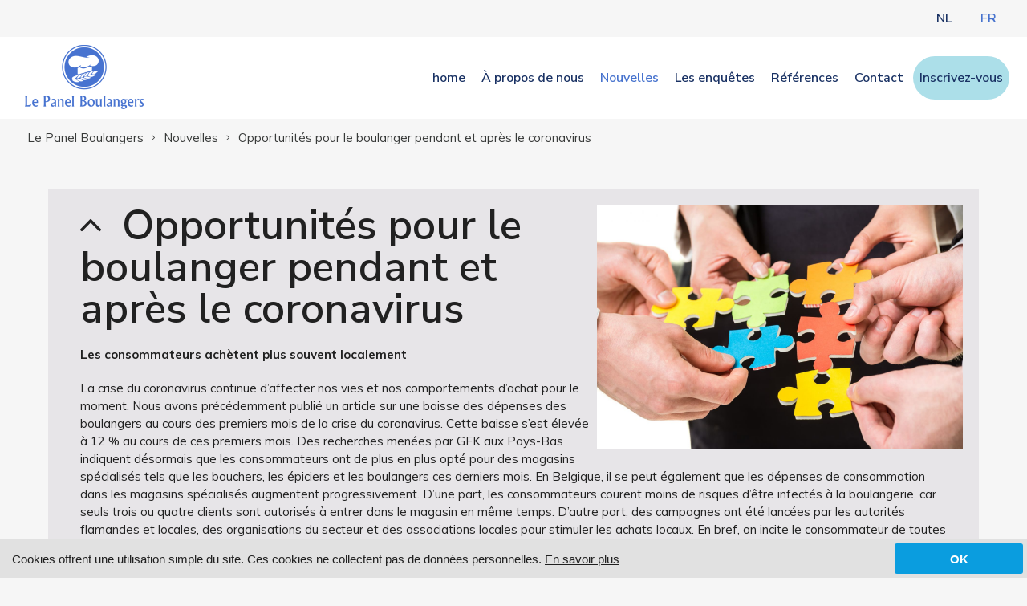

--- FILE ---
content_type: text/html; charset=UTF-8
request_url: https://www.bakkerspanel.eu/fr/nouvelles/opportunites-pour-le-boulanger-pendant-et-apres-le-coronavirus
body_size: 4614
content:

<!DOCTYPE html>
<html lang="fr">
<head>
<meta charset="utf-8">
<title>Opportunit&eacute;s pour le boulanger pendant et apr&egrave;s le coronavirus</title>
<meta http-equiv="X-UA-Compatible" content="IE=edge">
<meta name="viewport" content="width=device-width, initial-scale=1, maximum-scale=1">
<link rel="canonical" href="https://www.bakkerspanel.eu/fr/nouvelles/opportunites-pour-le-boulanger-pendant-et-apres-le-coronavirus">
<meta name="keywords" content="bakkerij,insights,coronacrisis,kansen">
<link rel="image_src" type="image/jpeg" href="https://www.bakkerspanel.eu/content/img/1621-27895-shutterstock284893955-c924863a74325260.jpg">
<meta property="og:title" content="Opportunit&eacute;s pour le boulanger pendant et apr&egrave;s le coronavirus">
<meta property="og:type" content="article">
<meta property="og:url" content="https://www.bakkerspanel.eu/fr/nouvelles/opportunites-pour-le-boulanger-pendant-et-apres-le-coronavirus">
<meta property="og:image" content="https://www.bakkerspanel.eu/content/img/1621-27895-shutterstock284893955-c924863a74325260.jpg">
<meta property="article:published_time" content="2020-08-17T15:21:39+02:00">
<meta property="article:modified_time" content="2020-11-23T13:44:28+01:00">
<meta property="article:tag" content="bakkerij" />
<meta property="article:tag" content="insights" />
<meta property="article:tag" content="coronacrisis" />
<meta property="article:tag" content="kansen" />
<link rel="alternate" hreflang="fr" href="https://www.bakkerspanel.eu/fr/nouvelles/opportunites-pour-le-boulanger-pendant-et-apres-le-coronavirus" />
<link rel="alternate" hreflang="nl" href="https://www.bakkerspanel.eu/nieuws/kansen-voor-de-bakker-tijdens-en-na-corona" />
<meta name="robots" content="index,follow">
<link type="text/css" rel="stylesheet" href="/2018/style.css?v=200919" media="All">
<link rel="icon" type="image/png" href="/favicon.png">
<script src="//ajax.googleapis.com/ajax/libs/jquery/2.2.4/jquery.min.js"></script>
<script src="/2018/js/jquery-ias.min.js"></script>
<script src="/2018/js/imagesloaded.pkgd.min.js"></script>
<script src="/2018/js/jquery.colorbox-min.js"></script>
<script src="/2018/js/jquery.aa.js"></script>
<script>
<!--

scrollMonkey();

$(document).ready(function() {

	if (!localStorage.getItem('aa_cookiebar')) { $('#aa-cookiebar').show(); }
	$('#aa-cookiebar-dismiss').on('click',function() { localStorage.setItem('aa_cookiebar',true);	$('#aa-cookiebar').hide(); });

	$("a[rel='colorbox']").colorbox({loop:false,maxWidth:'95%', maxHeight:'95%'});
	$(".colorbox").colorbox({maxWidth:'95%', maxHeight:'95%'});
	var ias = $.ias({ container: '.ias-container', item: '.ias-item',	pagination: '.ias-pagination', next: '.next',	delay: 200 }); ias.on('rendered', function(items) { $.fn.matchHeight._maintainScroll = true; contentLoaded();})
});

//-->
</script>
<script src="https://cdn.usefathom.com/script.js" data-site="HXFDEASI" defer></script>
</head>

<body class="body-nieuws"><div id="overlay"></div><div id="container"><div id="theme"></div><header><div id="header-responsive"><div class="bar"><div class="logo" title="Le Panel Boulangers"><a href="/"><img src="/2018/lay/logo-bakkerspanel-fr-100pxh.png" alt="Le Panel Boulangers"></a></div><div id="menu-responsive-btn"></div><div id="lang-responsive-btn" class="responsive-show">fr</div></div><div class="menu"><div class="menu-items"><a href="/fr/home" class="showfade">home</a><a href="/fr/a-propos-de-nous" class="showfade">&Agrave; propos de nous</a><a href="/fr/nouvelles" class="showfade active">Nouvelles</a><a href="/fr/les-enquetes" class="showfade">Les enqu&ecirc;tes</a><a href="/fr/references" class="showfade">R&eacute;f&eacute;rences</a><a href="/fr/contact" class="showfade">Contact</a><a href="/fr/inscrivez-vous" class="showfade">Inscrivez-vous</a></div></div><div class="lang"><a href="/nieuws/kansen-voor-de-bakker-tijdens-en-na-corona" title="Nederlands">NL</a><a href="/fr/nouvelles/opportunites-pour-le-boulanger-pendant-et-apres-le-coronavirus" class="active" title="">FR</a></div><div class="clear"></div></div><div id="header-fixed"><div class="logo" title="Le Panel Boulangers"><a href="/"><img src="/2018/lay/logo-bakkerspanel-fr-100pxh.png" alt="Le Panel Boulangers"></a></div><div class="menu"><a href="/fr/home" class="showfade">home</a><a href="/fr/a-propos-de-nous" class="showfade">&Agrave; propos de nous</a><a href="/fr/nouvelles" class="showfade active">Nouvelles</a><a href="/fr/les-enquetes" class="showfade">Les enqu&ecirc;tes</a><a href="/fr/references" class="showfade">R&eacute;f&eacute;rences</a><a href="/fr/contact" class="showfade">Contact</a><a href="/fr/inscrivez-vous" class="showfade">Inscrivez-vous</a></div><div class="clear"></div></div><div id="header-flow"><div class="top"><div class="lang"><a href="/nieuws/kansen-voor-de-bakker-tijdens-en-na-corona" title="Nederlands">NL</a><a href="/fr/nouvelles/opportunites-pour-le-boulanger-pendant-et-apres-le-coronavirus" class="active" title="">FR</a></div><div class="clear"></div></div><div class="bar"><div class="logo" title="Le Panel Boulangers"><a href="/"><img src="/2018/lay/logo-bakkerspanel-fr-200pxh.png" alt="Le Panel Boulangers"></a></div><div class="menu add-transition"><a href="/fr/home" class="showfade">home</a><a href="/fr/a-propos-de-nous" class="showfade">&Agrave; propos de nous</a><a href="/fr/nouvelles" class="showfade active">Nouvelles</a><a href="/fr/les-enquetes" class="showfade">Les enqu&ecirc;tes</a><a href="/fr/references" class="showfade">R&eacute;f&eacute;rences</a><a href="/fr/contact" class="showfade">Contact</a><a href="/fr/inscrivez-vous" class="showfade">Inscrivez-vous</a></div><div class="clear"></div></div><div class="clear"></div></div></header><main class="aa-ani-softslidein"><div id="breadcrumbs" class="responsive-hide"><div class="grid-960"><div class="box"><a href="/fr/" class="truncate" title="Le Panel Boulangers">Le Panel Boulangers</a><a href="/fr/nouvelles" class="truncate" title="Nouvelles">Nouvelles</a><a href="/fr/nouvelles/opportunites-pour-le-boulanger-pendant-et-apres-le-coronavirus" class="truncate" title="Opportunit&eacute;s pour le boulanger pendant et apr&egrave;s le coronavirus">Opportunit&eacute;s pour le boulanger pendant et apr&egrave;s le coronavirus</a></div></div></div><script type="application/ld+json">{"@context": "http://schema.org","@type": "BreadcrumbList","itemListElement": [{ "@type": "ListItem","position": 1,"item": { "@id": "https://www.bakkerspanel.eu/fr/", "name": "Le Panel Boulangers" } },{ "@type": "ListItem","position": 2,"item": { "@id": "https://www.bakkerspanel.eu/fr/nouvelles", "name": "Nouvelles" } },{ "@type": "ListItem","position": 3,"item": { "@id": "https://www.bakkerspanel.eu/fr/nouvelles/opportunites-pour-le-boulanger-pendant-et-apres-le-coronavirus", "name": "Opportunit&eacute;s pour le boulanger pendant et apr&egrave;s le coronavirus" } }]}</script>	
<div class="centerize view-service"><div class="grid-960"><div class="box add-margin add-background light equalheights has-float-img"><div class="img"><img src="/content/img/2/1621-27895-shutterstock284893955-c924863a74325260.jpg" alt="Opportunit&eacute;s pour le boulanger pendant et apr&egrave;s le coronavirus" title="Opportunit&eacute;s pour le boulanger pendant et apr&egrave;s le coronavirus"></div><div class="ttl linkable"><h1><a href="javascript:history.go(-1)"><i class="fal fa-angle-up"></i>Opportunit&eacute;s pour le boulanger pendant et apr&egrave;s le coronavirus</a></h1></div><div class="txt"><p><strong>Les consommateurs ach&egrave;tent plus souvent localement</strong></p>
<p>La crise du coronavirus continue d&rsquo;affecter nos vies et nos comportements d&rsquo;achat pour le moment. Nous avons pr&eacute;c&eacute;demment publi&eacute; un article sur une baisse des d&eacute;penses des boulangers au cours des premiers mois de la crise du coronavirus. Cette baisse s&rsquo;est &eacute;lev&eacute;e &agrave; 12 % au cours de ces premiers mois. Des recherches men&eacute;es par GFK aux Pays-Bas indiquent d&eacute;sormais que les consommateurs ont de plus en plus opt&eacute; pour des magasins sp&eacute;cialis&eacute;s tels que les bouchers, les &eacute;piciers et les boulangers ces derniers mois. En Belgique, il se peut &eacute;galement que les d&eacute;penses de consommation dans les magasins sp&eacute;cialis&eacute;s augmentent progressivement. D&rsquo;une part, les consommateurs courent moins de risques d&rsquo;&ecirc;tre infect&eacute;s &agrave; la boulangerie, car seuls trois ou quatre clients sont autoris&eacute;s &agrave; entrer dans le magasin en m&ecirc;me temps. D&rsquo;autre part, des campagnes ont &eacute;t&eacute; lanc&eacute;es par les autorit&eacute;s flamandes et locales, des organisations du secteur et des associations locales pour stimuler les achats locaux. En bref, on incite le consommateur de toutes parts &agrave; acheter des produits locaux. Cela offre aux boulangers la possibilit&eacute; d&rsquo;inverser la tendance &agrave; la baisse de longue date &agrave; ce moment, mais aussi pour la p&eacute;riode qui suit la crise. Le Panel des boulangers voit les possibilit&eacute;s de concr&eacute;tiser cela.</p>
<p><strong>La boutique en ligne est au c&oelig;ur de votre communication</strong></p>
<p>Fin d&eacute;cembre 2019, le Panel des boulangers a demand&eacute; &agrave; 1000 consommateurs belges s&rsquo;ils leur arrivait de commander en ligne chez le boulanger et ce qu&rsquo;ils attendaient du boulanger. La crise du coronavirus a fait exploser les achats en ligne des consommateurs. Le boulanger peut profiter de cette tendance. Une boutique en ligne / site web est en ce sens au c&oelig;ur de la communication avec les clients (potentiels). Plus d&rsquo;un consommateur belge sur cinq (22 %) ach&egrave;te parfois en ligne chez le boulanger. Cela peut se faire via une boutique en ligne, mais aussi en envoyant un e-mail &agrave; la boulangerie pour une commande. Cela ne signifie pas n&eacute;cessairement que les produits command&eacute;s doivent &ecirc;tre livr&eacute;s &agrave; domicile, les clients peuvent aussi r&eacute;cup&eacute;rer les produits eux-m&ecirc;mes en magasin ou dans un distributeur automatique. La plupart des consommateurs qui ach&egrave;tent en ligne au boulanger r&eacute;cup&egrave;rent les produits eux-m&ecirc;mes. La communication active avec les clients par e-mail ou via les r&eacute;seaux sociaux attire les clients (potentiels) vers le site web des boulangers o&ugrave; ils peuvent faire conna&icirc;tre les produits et les offres. En outre, une visite sur le site web est une excellente occasion de demander au client si vous pouvez lui envoyer des bulletins d&rsquo;information par e-mail et des informations sur les promotions. Cette fa&ccedil;on de travailler g&eacute;n&egrave;re un chiffre d&rsquo;affaires suppl&eacute;mentaire pour les clients existants et vous met en contact avec des consommateurs qui ne sont pas encore clients.</p>
<p><strong>Boulanger connu pour ses bons produits frais</strong></p>
<p>Les consommateurs appr&eacute;cient avant tout le boulanger pour ses bons produits. Pour 60 % des consommateurs, c&rsquo;est la raison la plus importante d&rsquo;aller chez le boulanger. De plus, 65 % des consommateurs attachent une grande importance &agrave; la fra&icirc;cheur des produits. Dans sa communication, le boulanger peut se concentrer sur la d&eacute;gustation de produits savoureux et frais lors des moments de consommation du petit-d&eacute;jeuner et du d&eacute;jeuner. Pour ce faire, pr&eacute;parez pour le week-end des packs de d&eacute;gustation sp&eacute;ciaux pr&ecirc;ts &agrave; consommer que le client peut r&eacute;cup&eacute;rer, mettez vos sandwichs en avant ou lancez un sandwich du mois et communiquez l&agrave;-dessus en magasin, mais aussi via les r&eacute;seaux sociaux et e-mail. 33 % des consommateurs indiquent acheter des sandwichs &agrave; la boulangerie en plus du pain et des p&acirc;tisseries. Les Belges sont de plus en plus oblig&eacute;s de travailler &agrave; domicile et d&rsquo;acheter un sandwich pour le d&eacute;jeuner pour se faire plaisir.</p>
<p>Il appartient aux boulangers de relever ces d&eacute;fis. Faire du bon pain est important, mais n&rsquo;oubliez pas l&rsquo;aspect commercial de votre entreprise. Les boulangers qui r&eacute;ussissent le mieux sont ceux qui trouvent un bon &eacute;quilibre entre la production et le magasin. </p></div><div class="clear"></div><div class="share"><a href="https://www.facebook.com/sharer.php?u=http%3A%2F%2Fwww.bakkerspanel.eu%2Ffr%2Fnouvelles%2Fopportunites-pour-le-boulanger-pendant-et-apres-le-coronavirus" target="_blank" class="add-transition"><i class="fab fa-facebook"></i></a><a href="https://twitter.com/intent/tweet?url=http%3A%2F%2Fwww.bakkerspanel.eu%2Ffr%2Fnouvelles%2Fopportunites-pour-le-boulanger-pendant-et-apres-le-coronavirus&text=Opportunit&eacute;s pour le boulanger pendant et apr&egrave;s le coronavirus" target="_blank" class="add-transition"><i class="fab fa-twitter"></i></a><a href="https://www.linkedin.com/shareArticle?mini=true&url=http%3A%2F%2Fwww.bakkerspanel.eu%2Ffr%2Fnouvelles%2Fopportunites-pour-le-boulanger-pendant-et-apres-le-coronavirus&title=Opportunit&eacute;s pour le boulanger pendant et apr&egrave;s le coronavirus&summary=De coronacrisis blijft voorlopig zijn invloed hebben op ons leven en koopgedrag. Eerder publiceerden wij een artikel over een daling van de bestedingen bij de bakker tijdens de eerste maanden na het begin van de coronacrisis. Deze bedroeg 12% in d..." target="_blank" class="add-transition"><i class="fab fa-linkedin"></i></a><a href="http://pinterest.com/pin/create/button/?url=http%3A%2F%2Fwww.bakkerspanel.eu%2Ffr%2Fnouvelles%2Fopportunites-pour-le-boulanger-pendant-et-apres-le-coronavirus" target="_blank" class="add-transition"><i class="fab fa-pinterest"></i></a><a href="mailto:?subject=Opportunit&eacute;s pour le boulanger pendant et apr&egrave;s le coronavirus&body=http%3A%2F%2Fwww.bakkerspanel.eu%2Ffr%2Fnouvelles%2Fopportunites-pour-le-boulanger-pendant-et-apres-le-coronavirus%0D%0A%0D%0ADe coronacrisis blijft voorlopig zijn invloed hebben op ons leven en koopgedrag. Eerder publiceerden wij een artikel over een daling van de bestedingen bij de bakker tijdens de eerste maanden na het begin van de coronacrisis. Deze bedroeg 12% in d..." class="add-transition"><i class="fal fa-envelope"></i></a></div><div class="clear"></div></div></div><div class="clear"></div></div><div class="clear"></div></main><footer><div class="ft-bg"><div class="theme-ft-left"><div class="theme-ft-partner-logos"><div class="item"><img src="/2018/lay/logo-bakkerspanel-fr-200pxh.png" alt=""></div></div><div class="txt"><h2>Le Panel Boulangers</h2>
<p>Email:&nbsp;<a href="mailto:info@bakkerspanel.eu">info@bakkerspanel.eu</a></p></div></div><div class="theme-ft-right"><div class="social"><div class="icon"><a href="https://www.facebook.com/bakkerspanel/" target="_blank"><i class="fab fa-facebook"></i></a></div></div><div class="txt"></div></div><div class="clear"></div><div class="ft-cookies-privacy"><a href="//www.alwaysawake.info/fr/bakkerspanel">Cookies</a> <a href="//www.alwaysawake.info/fr/privacy/bakkerspanel">Privacy</a></div><div class="ft-bottom"><div id="ft-credits"><a href="https://www.alwaysawake.be" title="Website: Always Awake" target="_blank">With <i class="fal fa-heart fa-lg" aria-label="Love" title="Love"></i> from Always Awake</a></div></div><div id="ft-tag">

</div>
</div></footer></div>
<!--googleoff: all-->
<div id="aa-cookiebar"><div id="aa-cookiebar-container"><div id="aa-cookiebar-message">Cookies offrent une utilisation simple du site. Ces cookies ne collectent pas de données personnelles. <a href="//www.alwaysawake.info/fr/bakkerspanel">En savoir plus</a></div><div id="aa-cookiebar-dismiss"><a>OK</a></div></div></div>
<!--googleon: all-->
</body></html><!-- CACHE_a8fb0e6d0d29e820 -->

<!-- Cache is disabled 21/01/26 19:33 -->


--- FILE ---
content_type: text/css
request_url: https://www.bakkerspanel.eu/2018/style.css?v=200919
body_size: 15005
content:


/* 

	 Het Bakkerspanel
	 2019 Always Awake bvba

	 info@alwaysawake.be

	 Colors
	 	 
	 #383A39 		text
	 #212121 		title
	 #4773CF 		hyperlink, action background, button background
	 #47B7CF 		hover, button background hover
	 #4773CF		active
	 #1A3264		menu link
	 #47B7CE		menu hover
	 #4773CE		menu active, highlight background
	 #ACDFE9		light background

	 z-index order

	 1 content
	 2 footer
	 99 fb messenger button
	 100 active overlay
	 101 priority message
	 102 menu
	 200 active z-index-200 overlay
	 201 fb messenger content, active priority message 
	 
*/

@import url(//fonts.googleapis.com/css?family=Nunito+Sans:600|Muli:400,400i,700,700i);

@import url("src/fontawesome/css/fontawesome.min.css");
@import url("src/fontawesome/css/light.min.css");
@import url("src/fontawesome/css/brands.min.css");

/* Cookiebar */

#aa-cookiebar { display: none; }
#aa-cookiebar-container { position: fixed; bottom: 0; left: 0; right: 0; background: #e1e1e1; color: #1f1f1f; padding: 5px; width: 100%; box-sizing: border-box; -webkit-box-sizing: border-box; display: flex; flex-direction: row; flex-wrap: wrap; justify-content: flex-end; align-items: center; align-content: stretch; z-index: 999; }
#aa-cookiebar-message { flex: 1; margin-right: 2em; margin-left: 10px; font-family: Arial, sans-serif; font-weight: 400; font-size: 15px; }
#aa-cookiebar-message a { color: #1f1f1f; text-decoration: underline; }
#aa-cookiebar-dismiss { flex: 0; margin: 0px; text-align: center; }
#aa-cookiebar-dismiss a { position: relative; display: inline-block; vertical-align: middle; padding: 0.7em 2em; min-width: 100px; font-family: Arial, sans-serif; font-weight: 700; font-size: 15px; color: #fefefe; background: #0a9ddf; border-radius: 3px; -webkit-border-radius: 3px; }
#aa-cookiebar-dismiss a:hover { opacity: 0.8; cursor: pointer; }

@media only screen and (max-width: 580px) { #aa-cookiebar-message { font-size: 12px !important; margin: 5px 10px 10px 10px; } }
@media only screen and (max-width: 460px) { #aa-cookiebar-container > * { flex: 1 100%; } }

/* Preview */

#myti-preview-header { position: fixed; bottom: 0; left: 0; z-index: 1000; }
#myti-preview-header p { position: relative; display: inline-block; vertical-align: middle; padding: 10px 20px; margin: 0; line-height: 1em; background: #14B9D6; color: #ffffff; font-size: 16px; font-weight: bold; text-transform: uppercase; }
#myti-preview-header p:before { content: "\f135"; font-family: "Font Awesome 5 Pro"; font-weight: 300; float: left; margin-right: 10px; margin-left: -10px; font-size: 24px; }

/* Basics */

#overlay { position: fixed; top: 0; right: 0; bottom: 0; left: 0; background: rgba(255,255,255,0.7); opacity: 0; z-index: -1; display: none; }
#overlay.active { display: block; z-index: 100; animation: aa-fadein-overlay 0.4s ease-out forwards; }
#overlay.active.z-index-200 { display: block; z-index: 200; }
@keyframes aa-fadein-overlay { 0% { opacity: 0; }	100% { opacity: 1; } }

html { color: #383A39; font-family: 'Muli', sans-serif; font-weight: 400; font-size: 15px; width: 100%; margin: 0px; padding: 0px; height: 100%; }
body { margin: 0px; padding: 0px; height: 100%; min-height: 100%; overflow-y: scroll; overflow-x: hidden; background: #f6f6f6; }
#container { position: relative; display: flex; flex-direction: column; }

header { position: relative; flex: none; z-index: 102; }
footer { position: relative; flex: none; z-index: 61; }
main { position: relative; flex: 1 0 auto; z-index: 1; }

img { border: 0; display: block; }
h1, h2, h3, h4, h5, h6, p { padding: 0; margin: 0; font-weight: 400; }
b, strong { font-weight: 700; }
button:hover, .linkable:hover { cursor: pointer; }
td { vertical-align: top; }
.responsive-show { display: none !important; }
.nowrap { white-space: nowrap; }
.display-none { display: none; }
.truncate { white-space: nowrap; overflow: hidden; text-overflow: ellipsis; }
.float-right { float: right; }
a {	padding: 0; margin: 0; color: #4773CF;	text-decoration: none; }
.txt a { text-decoration: underline; }
a:hover {	color: #47B7CF; }

/* Header */

#header-responsive { position: fixed; width: 100%; z-index: 102; min-height: 20px; background: #ffffff; display: none; }
#header-fixed { position: fixed; top: 0; width: 100%; z-index: 102; background: #ffffff; display: none; height: 50px; }
#header-flow { position: relative; width: 100%; min-height: 100px; background: #ffffff; text-align: center; vertical-align: top; z-index: 102; }

.menu { position: relative; text-align: right; padding: 0px; }
.menu a { position: relative; display: inline-block; font-family: 'Nunito Sans', sans-serif; font-weight: 600; text-transform: none; font-size: 18px; color: #1A3264; padding: 15px 18px; margin: 0px; overflow: hidden; vertical-align: bottom; transition: all 200ms ease-in-out; }
.menu a:hover { color: #47B7CE; transition: all 100ms ease-in-out; }
.menu a.active { color: #4773CE; }
.lang { position: relative; text-align: right; padding: 0px; }
.lang a { position: relative; display: inline-block; font-family: 'Nunito Sans', sans-serif; font-weight: 600; text-transform: none; font-size: 16px; color: #1A3264; padding: 12px 18px; margin: 0px; overflow: hidden; vertical-align: bottom;  transition: all 200ms ease-in-out; }
.lang a:hover { color: #47B7CE; background: 0; transition: all 100ms ease-in-out; }
.lang a.active { color: #4773CE; }
.logo { position: relative; padding: 0px; float: left; margin: 0px; }

#header-flow .top { position: relative; width: 100%; background: #f6f6f6; z-index: 103; }
#header-flow .top .top-menu { position: relative; margin: 0px; float: right; box-sizing: border-box; -webkit-box-sizing: border-box; padding: 0px 20px; overflow: hidden; }
#header-flow .top .top-menu a { position: relative; display: inline-block; font-family: 'Nunito Sans', sans-serif; font-weight: 600; text-transform: uppercase; font-size: 16px; color: #1A3264; padding: 8px 16px; margin: 0px; overflow: hidden; vertical-align: bottom; }
#header-flow .top .top-menu a:hover { color: #47B7CE; }
#header-flow .top .top-menu a.active { color: #4773CE; }
#header-flow .bar { position: relative; width: 100%; z-index: 104; }

#header-flow .logo { position: relative; float: left; padding: 0px 0px; }
#header-flow .logo img { position: relative; display: inline-block; vertical-align: top; width: auto; height: 100px; padding: 0px 0px 0px 20px; }
#header-flow .menu { margin: 0px; float: right; box-sizing: border-box; -webkit-box-sizing: border-box; padding: 24px 20px; overflow: hidden; z-index: 103; }
#header-flow .menu a { margin: 0px 2px; border-radius: 32px; }
#header-flow .menu a:last-child { background: #ACDFE9; }
#header-flow .menu a:last-child:hover { background: #47B7CF; color: #212121; }
#header-flow .lang { margin: 0px; float: right; box-sizing: border-box; -webkit-box-sizing: border-box; padding: 0px 20px; overflow: hidden; z-index: 103; }

#header-fixed .menu { margin: 5px 0px 0px 0px; float: right; box-sizing: border-box; -webkit-box-sizing: border-box; padding: 0px 20px; overflow: hidden; }
#header-fixed .menu a { font-size: 15px; padding: 9px 8px; margin: 0px 2px; letter-spacing: 1px; }
#header-fixed .menu a.active:before { left: 2px; right: 2px; }
#header-fixed .logo { padding: 0px 0px; }
#header-fixed .logo img { position: relative; display: inline-block; vertical-align: top; width: auto; height: 50px; padding: 0px; }

#action { position: relative; background: #4773CF; z-index: 101; }
#action .centerize .box { text-align: center; color: #FFFFFF; }
#action .centerize .box h1 { color: #FFFFFF; font-size: 32px; }
#action .centerize .box .ttl { padding: 10px 30px; }
#action .centerize .box .ttl:before { display: none; }

#breadcrumbs { position: relative; background: 0; }
#breadcrumbs .box { text-align: left; padding: 10px 24px; }
#breadcrumbs .box a { position: relative; display: inline-block; vertical-align: top; padding: 4px 10px; font-size: 15px; color: #383A39; transition: all 200ms ease-in-out; }
#breadcrumbs .box a:hover { color: #47B7CE; transition: all 100ms ease-in-out; }
#breadcrumbs .box a i { position: relative; display: inline-block; font-size: 80%; top: -1px; margin-right: 6px; } 
#breadcrumbs .box a:not(:first-child):before { position: relative; display: inline-block; content: "\f105"; font-family: "Font Awesome 5 Pro"; font-weight: 300; font-size: 80%; top: -1px; left: -10px; }

@media only screen and (min-width: 820px) and (max-width: 1280px) {
	#header-flow .menu a { font-size: 16px; padding: 16px 8px; }
	#header-fixed .menu a { font-size: 13px; padding: 10px 6px; letter-spacing: 0px; }
}

/* Facebook Page Plugin */

#fb-page-msg-icon { position: fixed; bottom: 10px; right: 10px; text-align: center; padding: 5px 10px; background: #0084FF; -webkit-border-radius: 24px; -webkit-border-bottom-right-radius: 0; border-radius: 24px; border-bottom-right-radius: 0; z-index: 99; }
#fb-page-msg-icon:hover { cursor: pointer; animation: aa-ani-shake 1s ease-in; -webkit-animation: aa-ani-shake 1s ease-in; }
#fb-page-msg-icon:before { position: relative; display: inline-block; content: "\f09a"; font-family: "Font Awesome 5 Pro"; font-weight: 300; color: #4773CF; font-size: 24px; padding: 10px; }
#fb-page-msg-cn { position: fixed; bottom: 10px; right: 10px; padding: 20px; box-sizing: border-box; -webkit-box-sizing: border-box; min-height: 320px; width: 340px; background: #4773CF; -webkit-border-radius: 24px; -webkit-border-bottom-right-radius: 0; border-radius: 24px; border-bottom-right-radius: 0; z-index: 201; box-shadow: 0px 0px 100px rgba(0,0,0,0.4); -webkit-box-shadow: 0px 0px 100px rgba(0,0,0,0.4); display: none; }
#fb-page-msg-cn .close { position: absolute; top: -28px; right: -8px; }
#fb-page-msg-cn .close:hover { cursor: pointer; }
#fb-page-msg-cn .close:before { position: relative; display: block; content: "\f00d"; font-family: "Font Awesome 5 Pro"; font-weight: 300; font-size: 24px; width: 24px; height: 24px; text-align: center; color: #333; background: #4773CF; padding: 10px; border-radius: 50%; -webkit-border-radius: 50%; } 

@media only screen and (max-width: 820px) {
	#fb-page-msg-cn { position: absolute; top: 30px; right: 10px; bottom: 10px; }
}

/* Project */

#priority-message { position: relative; background: #4773CF; z-index: 101; }
#priority-message .centerize .box { text-align: center; color: #212121; }
#priority-message:before { position: absolute; left: 0; display: block; content: "\f071"; font-family: "Font Awesome 5 Pro"; font-weight: 300; font-size: 32px; text-align: center; color: #4773CF; background: 0; padding: 5px 10px; } 
#priority-message.active { z-index: 201; }
#priority-message.active .centerize .box .txt { white-space: normal; }
#priority-message.active:after { display: none; }
#priority-message.active .close { position: fixed; top: 0px; right: 0px; z-index: 121; }
#priority-message.active .close:before { position: relative; display: block; content: "\f00d"; font-family: "Font Awesome 5 Pro"; font-weight: 300; font-size: 24px; width: 24px; height: 24px; text-align: center; color: #333; background: #4773CF; padding: 10px; border-radius: 50%; -webkit-border-radius: 50%; } 

@media only screen and (max-width: 820px) {
	#priority-message { position: fixed; top: 0; left: 0; right: 0; border-bottom: 1px solid rgba(0,0,0,0.1); }
	#priority-message .centerize .box { position: relative; padding: 9px 0px; margin: 0px; }
	#priority-message .centerize .box .txt { position: relative; padding: 0px 56px 0px 42px; font-size: 13px !important; white-space: nowrap; overflow: hidden; text-overflow: ellipsis; }
	#priority-message:before { font-size: 24px; }
	#priority-message:after { content: "\f078"; font-family: "Font Awesome 5 Pro"; font-weight: 300; font-size: 14px; position: absolute; display: block; padding: 10px 6px; right: 0px; top: 0px; z-index: 1001; width: 41px; text-align: center; color: #212121; background: #4773CF; border-left: 1px solid rgba(0,0,0,0.1); }
	#priority-message:hover { cursor: pointer; }
}

@media only screen and (min-width: 820px) {
	#priority-message:before { top: 50%; transform: translateY(-50%); } 
}

/* Grid */

.centerize { position: relative; margin: 0 auto; padding: 0px; width: 960px; text-align: center; vertical-align: top; }
.grid-80, .grid-160, .grid-240, .grid-320, .grid-400, .grid-480, .grid-560, .grid-640, .grid-720, .grid-960 { position: relative; float: none; display: inline-block; vertical-align: top; }
.grid-80 { width: 80px; }
.grid-160 { width: 160px; }
.grid-240 { width: 240px; }
.grid-320 { width: 320px; }
.grid-400 { width: 400px; }
.grid-480 { width: 480px; }
.grid-560 { width: 560px; }
.grid-640 { width: 640px; }
.grid-720 { width: 720px; }
.grid-800 { width: 800px; }
.grid-880 { width: 880px; }
.grid-960 { width: 960px; }

.box { position: relative; padding: 10px; text-align: left; }
.add-margin { margin: 20px; }
.box.add-background.light { position: relative; background: #E7E5E8; transition: background 200ms ease-in-out, box-shadow 200ms ease-in-out; overflow: hidden; }
.linkable > .box.add-background.light:hover { background: #ACDFE9; box-shadow: 0px 0px 0px 4px #ACDFE9; transition: background 100ms ease-in-out, box-shadow 100ms ease-in-out; }
.linkable > .box.add-background.light .img img { box-sizing: border-box; -webkit-box-sizing: border-box; border: 0px solid #ACDFE9; transition: border 200ms ease-in-out; }
.linkable > .box.add-background.light:hover .img img { border: 6px solid #ACDFE9; transition: border 100ms ease-in-out; } 
.box.add-background.dark { position: relative; background: rgba(0,0,0,0.9); }
.box.with-read-more { padding-bottom: 60px; }
.box.cta { padding-bottom: 90px; }
.centerize.align-left, div[class*=grid].align-left { text-align: left; }

.box.add-background.light > .item, .box.add-background.light > .txt, .box.add-background.light > .txt h2, .box.add-background.light > .txt h3, .box.add-background.light > .txt h4, .box.add-background.light > .txt h5, .box.add-background.light > .txt h6, .box.add-background.light > .txt p, .box.add-background.light > .txt li, .box.add-background.light > .txt a { color: #212121 }

.box .ttl, .box .txt, .box .google-map { position: relative; padding: 10px 30px; margin: 0px; }
.box .files { position: relative; padding: 5px 25px; margin: 0px; }
.box .social, .box .img, .box .forward, .box .share, .box .iframe-tickets { position: relative; padding: 10px; margin: 0px; }

.box .ttl h1 { font-size: 32px; line-height: 1em; }
.box .ttl h1, .box .ttl h1 a { color: #212121; font-family: 'Nunito Sans', sans-serif; font-weight: 600; position: relative; }
.box .ttl h1 a i { position: relative; margin-right: 0.5em; vertical-align: top; top: 0px; transition: top 100ms ease-in-out; }
.box .ttl h1 a:hover i { top: -6px; transition: top 100ms ease-in-out; }
.box .ttl.centered h1 { text-align: center; }
.grid-960 > .box .ttl h1 { font-size: 52px; }
.grid-320 > .box .ttl h1, .grid-240 > .box .ttl h1 { font-size: 26px; }

.box .txt h1 { font-size: 42px; font-family: 'Nunito Sans', sans-serif; font-weight: 600; margin-bottom: 20px; line-height: 1em; text-transform: none; }
.box .txt h2, .box .txt h3, .box .txt h4, .box .txt h5, .box .txt h6, .box .txt p { margin-bottom: 20px; line-height: 1.5em; font-weight: 400; }
.box .txt > *:last-child { margin-bottom: 0px; }
.box .txt h1 { font-family: 'Nunito Sans', sans-serif; font-weight: 600; font-size: 32px; }
.box .txt h2 { font-family: 'Nunito Sans', sans-serif; font-weight: 600; font-size: 26px; }
.box .txt h3 { font-family: 'Nunito Sans', sans-serif; font-weight: 600; font-size: 20px; }
.box .txt h4 { font-weight: 700; text-transform: uppercase; font-size: 17px; }
.box .txt, .box .txt p { font-size: 15px; }
.box .txt h1 a, .box .txt h2 a, .box .txt h3 a { font-weight: 600; }
.box .txt table { width: 100%; border-collapse: collapse; background: rgba(255,255,255,.4); }
.box .txt table thead td { font-weight: 700; font-size: 18px; }
.box .txt table td { padding: 10px; border: 1px solid rgba(0,0,0,0.1); } 
.box .txt ul { list-style-type: none; padding: 0px; text-align: left; }
.box .txt li { position: relative; padding: 0px 5px 10px 24px; }
.box .txt ul li:before { position: absolute; left: 0px; top: 4px; content: "\f105"; font-family: "Font Awesome 5 Pro"; font-weight: 300; color: #4773CF; font-size: 14px; }
.box .txt li a { font-weight: 400; }
.box .txt figure { position: relative; display: block; padding: 0; margin: 0px 0px 20px 0px; text-align: center; }
.box .txt figure img { position: relative; display: inline-block; vertical-align: top; max-width: 100%; }
.box .txt figcaption { font-style: italic; font-size: 80%; line-height: 1.2em; padding-top: .5rem; }

.box .img { position: relative; margin: 0px; }
.box .img img { display: block; height: auto; margin: 0 auto; max-width: 100%; }
.box .img.add-play-icon:before { position: absolute; top: 50%; left: 50%; margin-top: -32px; margin-left: -32px; color: #4773CF; content: "\f16a"; font-family: "Font Awesome 5 Pro"; font-weight: 300; font-size: 64px; }
.box.has-float-img .img { position: relative; display: inline-block; float: right; vertical-align: top; width: 500px; max-width: 40%; }

.box .ytb, .box .vmo {  position: relative; padding-bottom: 54.25%; padding-top: 10px; margin: 0px; height: 0; overflow: hidden; }
.box .ytb iframe, .box .vmo iframe { position: absolute; top: 0; left: 0; width: 100%; height: 100%; }

.box .social { text-align: center; }
.box .social .icon { position: relative; text-align: center; display: inline-block; margin: 10px; }
.box .social .icon i { display: inline-block; font-size: 32px; color: #4773CF; background: #4773CF; text-align: center; width: 32px; padding: 24px; border-radius: 40px; transition: all 200ms ease-in-out; }
.box .social .icon:hover i { color: #4773CF; background: #47B7CF; transition: all 100ms ease-in-out; }

.box .fb-embedded-post { position: relative; width: 100%; margin: 0 auto 10px auto; padding: 10px; box-sizing: border-box; -webkit-box-sizing: border-box; }

.files { position: relative; text-align: left; margin: 5px; width: 100%; }
.files .item { position: relative; display: inline-block; vertical-align: top; margin: 5px; min-width: 30%; }
.files .item a { position: relative; display: block; color: #fefefe; background: #4773CF; border: 1px solid #4773CF; margin: 2px; min-height: 42px; overflow: hidden; text-align: left; padding: 0; border-radius: 3px; }
.files .item a .filename { position: relative; padding: 12px 10px 2px 44px; font-size: 19px; font-weight: 400; text-transform: none; }
.files .item a .fileext { position: relative; font-size: 10px; padding: 0px 0px 10px 45px; font-weight: 700; text-align: left; }
.files .item a i { position: absolute; left: 0px; top: 0px; background: rgba(0,0,0,.1); width: 24px; text-align: center; color: #fefefe; font-size: 25px; padding: 20px 5px; }
.files .item:hover a i { padding: 22px 5px 18px 5px; color: #fefefe; }
.files .item:hover a { color: #fefefe; background: #47B7CF; border: 1px solid #47B7CF; margin: 4px 2px 0px 2px; }

.google-map { width: 100%; position: relative; box-sizing: border-box; -webkit-box-sizing: border-box; }
.google-map iframe { width: 100%; height: 300px; display: block; }

.iframe-tickets { width: 100%; box-sizing: border-box; -webkit-box-sizing: border-box; height: 700px; display: inline-block; vertical-align: top; z-index: 11; }

.box .forward { position: absolute; text-align: center; bottom: 0px; left: -10px; right: -10px; }
.forward a { position: relative; display: inline-block; vertical-align: top; font-family: 'Nunito Sans', sans-serif; font-weight: 600; text-transform: uppercase; font-size: 15px; line-height: 15px; letter-spacing: 1px; padding: 11px 32px 11px 12px; color: #fefefe; background: #4773CF; border-radius: 32px; margin: 0px; z-index: 1; transition: all 200ms ease-in-out; }
.forward a:before { font-family: "Font Awesome 5 Pro"; font-weight: 300; content: "\f105"; font-size: 21px; font-weight: 400; color: #fefefe; position: absolute; right: 11px; top: 50%; margin-top: -8px; z-index: -1; transition: right 100ms ease-in-out; }
.linkable > .box:hover .forward a, .forward a:hover { color: #fefefe; background: #47B7CF; transition: all 100ms ease-in-out; }
.linkable > .box:hover .forward a:before, .forward a:hover:before { color: #fefefe; right: 5px; font-size: 34px; margin-top: -8px; transition: right 100ms ease-in-out; }

.box .cta { position: relative; text-align: center; padding: 10px 0px; }
.box .cta a { position: relative; display: inline-block; vertical-align: top; background: #4773CF; color: #4773CF; text-align: center; font-family: 'Nunito Sans', sans-serif; font-weight: 600;text-transform: uppercase; font-size: 22px; letter-spacing: 1px; padding: 20px; min-width: 50%; border-radius: 32px; margin: 0px; z-index: 1; }
.box .cta a i { position: relative; display: inline-block; vertical-align: middle; color: #4773CF; margin-right: 15px; margin-top: -5px; font-weight: 400; }
.box .cta a:hover { background: #47B7CF; }

.share { position: relative; text-align: right; }
.share a { position: relative; display: inline-block; vertical-align: top; margin: 2px; }
.share a i { font-size: 24px; width: 24px; padding: 15px; vertical-align: top; color: #383A39; background: 0; border: 1px solid #383A39; text-align: center; border-radius: 32px; }
.share a:hover i { cursor: pointer; padding: 17px 15px 13px 15px; color: #fefefe; background: #47B7CF; border: 1px solid #47B7CF; }
.share a:hover { margin: 4px 2px 0px 2px; }

/* Template */

#container { position: relative; min-height: 100%; }

.clear { clear: both; }

.paginate-table { clear: both; position: relative; padding: 20px; box-sizing: border-box; -webkit-box-sizing: border-box; margin: 0px; z-index: 11; text-align: center; }
.paginate-table a, .paginate-table span { position: relative; display: inline-block; font-weight: 700; font-size: 16px; color: #212121; background: #E9EDEF; line-height: 1em ;padding: 16px 20px; text-transform: uppercase; margin: 2px; border-radius: 32px; }
.paginate-table a i { margin-bottom: -2px; } 
.paginate-table a:hover { color: #4773CF; background: #47B7CF; }
.paginate-table a.active, .paginate-table span { color: #FFFFFF; background: #4773CF; }

/* Background slider */

.background-slider-container { position: relative; width: 100%; height: 70vh; }
#background-slider-forward-dest { position: absolute; bottom: 40px; left: 0px; height: 1px; width: 1px; z-index: -1; }
.background-slider { position: relative; width: 100%; height: 70vh; }

.background-slider .item { position: relative; width: 100%; height: 100%; background-size: cover; background-repeat: no-repeat; background-position: center center; overflow: hidden; }
.background-slider .item .overlay { position: absolute; top: 0; left: 0; bottom: 0; right: 0; background: linear-gradient(to bottom, rgba(0,0,0,0), rgba(0,0,0,.6)); z-index: 60; }
.background-slider .item .caption { position: absolute; display: flex; align-items: center; top: 0; bottom: 0; right: 0; width: 40%; background: #4773CF; box-sizing: border-box; -webkit-box-sizing: border-box; text-align: left; z-index: 61; padding: 50px 20px 50px 30px; }
.background-slider .item .caption-txt { flex: 1; }
.background-slider .item .caption h1 { font-family: 'Nunito Sans', sans-serif; font-weight: 600; font-size: 72px; position: relative; color: #fefefe; margin: 0px 0px 10px 0px; line-height: 0.9em; padding: 0px; word-wrap: break-word; z-index: 61; }
.background-slider .item .caption h1 a { font-weight: 400; font-size: inherit; color: #fefefe; position: relative; margin: 0px; padding: 0px; }
.background-slider .item .caption h2 { font-family: 'Nunito Sans', sans-serif; font-weight: 600; font-size: 52px; position: relative; color: #ACDFE9; margin: 0px 0px 10px 0px; line-height: 0.9em; padding: 0px; word-wrap: break-word; z-index: 61; }
.background-slider .item .caption .cta { position: relative; padding: 20px 0px 10px 0px; }
.background-slider .item .caption .cta a { position: relative; display: inline-block; vertical-align: top; font-family: 'Nunito Sans', sans-serif; font-weight: 600; text-transform: uppercase; font-size: 12px; line-height: 12px; letter-spacing: 2px; padding: 11px 32px 11px 12px; color: #1A3264; background: #ACDFE9; border-radius: 32px; margin: 0px; z-index: 1; transition: all 200ms ease-in-out; }
.background-slider .item .caption .cta a:before { font-family: "Font Awesome 5 Pro"; font-weight: 300; content: "\f105"; font-size: 21px; font-weight: 400; color: #4773CF; position: absolute; right: 10px; top: 50%; margin-top: -6px; z-index: -1; transition: right 100ms ease-in-out; }
.background-slider .item .caption .cta a:hover { color: #1A3264; background: #47B7CF; transition: all 100ms ease-in-out; }
.background-slider .item .caption .cta a:hover:before { color: #1A3264; right: 5px; font-size: 29px; margin-top: -6px; transition: right 100ms ease-in-out; }
.background-slider .item .caption:after { position: absolute; content: ""; width: 120%; height: 140%; top: -10%; left: -20px; background: #4773CF; transform: rotate(4deg);}
.background-slider .item .caption:before { position: absolute; content: ""; width: 120%; height: 120%; top: -10%; left: -40px; background: #47B7CF; transform: rotate(-8deg);}

.background-slider-container .bx-prev { z-index: 62; position: absolute; top: 50%; margin-top: -28px; left: -10px; }
.background-slider-container .bx-next { z-index: 62; position: absolute; top: 50%; margin-top: -28px; right: -10px; }
.background-slider-container .bx-prev i, .background-slider-container .bx-next i { position: relative; display: inline-block; vertical-align: top; font-size: 24px; padding: 16px 16px 16px 20px; color: #4773CF; background: #4773CF; box-shadow: 0px 2px 0px 0px #2c4a9a; border-radius: 6px; margin: 0px; z-index: 1; transition: all 200ms ease-in-out; }
.background-slider-container .bx-next i { padding: 16px 20px 16px 16px; }
.background-slider-container .bx-prev:hover i, .background-slider-container .bx-next:hover i { color: #4773CF; background: #47B7CF; box-shadow: 0px 2px 0px 0px #2b7b50; transition: all 100ms ease-in-out; }

.background-slider-container > .forward { position: absolute; top: -20px; left: 50%; margin-left: -32px; width: 64px; z-index: 62; }
.background-slider-container > .forward a { width: 24px; text-align: center; padding: 24px 20px 16px 20px; animation: aa-ani-hoverboard .8s ease-in-out 2 forwards; -webkit-animation: aa-ani-hoverboard .8s ease-in-out 2 forwards; }
.background-slider-container > .forward a i { font-size: 24px; }
.background-slider-container > .forward a:before { display: none; }

@media only screen and (min-width: 1240px) and (max-width: 1600px) {
	.background-slider .item .caption h1, .background-slider-fixed .item .caption h1 a { font-size: 64px; }
	.background-slider .item .caption h2 { font-size: 48px; }
}

@media only screen and (min-width: 1024px) and (max-width: 1240px) {
	.background-slider .item .caption h1, .background-slider-fixed .item .caption h1 a { font-size: 64px; }
	.background-slider .item .caption h2 { font-size: 48px; }
}

@media only screen and (min-width: 820px) and (max-width: 1024px) {
	.background-slider .item .caption h1, .background-slider-fixed .item .caption h1 a { font-size: 42px; }
	.background-slider .item .caption h2 { font-size: 32px; }
}

@media only screen and (max-width: 820px) {
	#background-slider-forward-dest { bottom: 40px;}
	.background-slider .item .caption { }
	.background-slider .item .caption h1, .background-slider-fixed .item .caption h1 a { font-size: 24px; }
	.background-slider .item .caption h2 { font-size: 18px; }
	.background-slider-container > .forward { position: absolute; top: -20px; left: 50%; margin-left: -24px; width: 48px; }
	.background-slider-container > .forward a { width: 16px; padding: 16px 16px 8px 16px; }
	.background-slider-container > .forward a i { font-size: 16px; }
	.background-slider-container > .forward a:before { display: none; }
}

@media only screen and (min-width: 640px) and (max-width: 820px) {
	.background-slider .item .caption h1, .background-slider .item .caption h1 a { font-size: 32px; }	
}

@media only screen and (max-width: 640px) {
	.background-slider-container .bx-controls { display: none; }
	.background-slider .item .caption { padding: 20px; }
	.background-slider .item .caption { top: auto; bottom: 0; left: 0; right: 0; width: 100%; }	
}

/* Views */

.view-toc .holds-menu { position: relative; }
.view-toc .holds-menu .box { text-align: right; padding-top: 50px; }
.view-toc .holds-menu .box .item { position: relative; margin: 0px -10px 12px 0px; clear: both; }
.view-toc .holds-menu .box .item a { position: relative; display: inline; vertical-align: top; font-family: 'Nunito Sans', sans-serif; font-weight: 600; text-transform: uppercase; font-size: 16px; letter-spacing: 1px; color: #212121; background: #E9EDEF; box-shadow: 20px 5px 0 #E9EDEF, -10px 5px 0 #E9EDEF, 20px -5px 0 #E9EDEF, -10px -5px 0 #E9EDEF; -webkit-box-shadow: 20px 5px 0 #E9EDEF, -10px 5px 0 #E9EDEF, 20px -5px 0 #E9EDEF, -10px -5px 0 #E9EDEF; box-decoration-break: clone; border-top-left-radius: 3px; border-bottom-left-radius: 3px; }
.view-toc .holds-menu .box .item a:after { position: absolute; content: ""; right: -20px; top: -5px; bottom: -5px; width: 3px; background: rgba(0,0,0,0.1); } 
.view-toc .holds-menu .box .item a:hover { color: #4773CF; background: #47B7CF; box-shadow: 20px 5px 0 #47B7CF, -10px 5px 0 #47B7CF, 20px -5px 0 #47B7CF, -10px -5px 0 #47B7CF; -webkit-box-shadow: 20px 5px 0 #47B7CF, -10px 5px 0 #47B7CF, 20px -5px 0 #47B7CF, -10px -5px 0 #47B7CF; }
.view-toc .holds-menu .box .item.active a { color: #4773CF; background: #4773CF; box-shadow: 20px 5px 0 #4773CF, -10px 5px 0 #4773CF, 20px -5px 0 #4773CF, -10px -5px 0 #4773CF; -webkit-box-shadow: 20px 5px 0 #4773CF, -10px 5px 0 #4773CF, 20px -5px 0 #4773CF, -10px -5px 0 #4773CF; }
.view-toc .holds-menu .box .item.active a:before { position: absolute; content: ""; right: -15px; top: 50%; margin-top: -1px; transform: translateY(-50%); font-family: "Font Awesome 5 Pro"; font-weight: 300; content: "\f105"; display: block; color: #4773CF; } 
.view-toc .holds-item .extra-img .img { margin-bottom: 20px; }
.view-toc .holds-item .box table { border-collapse: collapse; font-weight: 400 !important; }
.view-toc .holds-item .box table td { padding: 10px; border: 1px solid #d4d4d4; }
.view-toc .holds-item .box table tr td:first-child { font-weight: 400 !important; }
.view-toc .paginate-table { text-align: right; padding: 10px 0px; margin-right: -10px; }
.view-toc .paginate-table a, .view-toc .paginate-table span { font-size: 16px; padding: 12px 14px; }

.view-scenery { position: relative; margin: 0; padding: 0; }
.view-scenery .banner { position: relative; display: table; background-repeat: no-repeat; background-position: center center; background-size: cover; width: 100%; height: 40vh; min-height: 240px; }
.view-scenery .banner .overlay { position: absolute; top: 0; left: 0; bottom: 0; right: 0; background: linear-gradient(to bottom, rgba(0,0,0,0), rgba(0,0,0,0), rgba(0,0,0,0.2)); }
.view-scenery .banner .caption { position: relative; display: table-cell; width: 100%; height: 100%; vertical-align: middle; text-align: center; z-index: 61; padding: 0px; }
.view-scenery .banner .caption h3 { position: relative; display: inline-block; font-family: 'Nunito Sans', sans-serif; font-weight: 600; font-size: 32px; text-transform: uppercase; letter-spacing: 1px; background: #f6f6f6; color: #383A39; padding: 40px; margin: 0px; line-height: 1em; word-wrap: break-word; z-index: 61; }
.view-scenery .box.has-media { margin: 10px; }
.view-scenery .box .ttl h1 { position: relative; display: inline-block; vertical-align: top; font-family: 'Nunito Sans', sans-serif; font-weight: 600; font-size: 48px; letter-spacing: 1px; color: #212121; }
.view-scenery .box .txt { }

.view-magazine { position: relative; width: 100%; }
.view-magazine .img img { width: 100%; height: auto; }
.view-magazine .item { position: relative; display: table; margin: 40px 0px 0px 0px; width: 100%; overflow: hidden; }

.view-magazine .item .img { position: relative; display: table-cell; vertical-align: middle; width: 50%; background-size: cover; background-repeat: none; background-position: center center; }
.view-magazine .item .img .placeholder { padding-top: 60%; }
.view-magazine .caption { position: relative; display: table-cell; vertical-align: middle; width: 50%; padding: 5%; text-align: left; background: #E7E5E8; }
.view-magazine .caption .ttl h1 { position: relative; display: inline-block; vertical-align: top; font-family: 'Nunito Sans', sans-serif; font-weight: 600; text-transform: none; font-size: 42px; padding-bottom: 20px; }
.view-magazine .caption .ttl h2 { font-family: 'Nunito Sans', sans-serif; font-weight: 600; font-size: 24px; padding-bottom: 20px; }
.view-magazine .caption .ttl h1, .view-magazine .caption .ttl h2 { line-height: 1em; color: #212121; }
.view-magazine .caption .txt { line-height: 1.5em; color: #383A39; }
.view-magazine .caption .forward { position: relative; padding-top: 20px; }

.view-odometers { position: relative; padding: 30px 0px 20px 0px; margin: 30px 0px 30px 0px; }
.view-odometers .box { text-align: center; }
.view-odometers .icon { position: relative; text-align: center; margin: 0px; }
.view-odometers .icon i { position: relative; display: inline-block; font-size: 64px; font-weight: 400; color: #4773CF; background: #4773CF; box-shadow: 0px 0px 0px 14px rgba(255,255,255,0); text-align: center; width: 96px; line-height: 96px; padding: 32px; border-radius: 96px; animation: aa-ani-odometers 2s ease-in-out forwards; }
.view-odometers :nth-child(2) .icon i { animation-delay: 0.2s; }
.view-odometers :nth-child(3) .icon i { animation-delay: 0.4s; }
.view-odometers :nth-child(4) .icon i { animation-delay: 0.6s; }
.view-odometers .number { position: relative; color: #212121; font-family: 'Nunito Sans', sans-serif; font-weight: 600; text-transform: inherit; font-size: 96px; text-align: center; padding: 10px 0px 0px 0px; margin: 0; }
.view-odometers .caption { position: relative; color: #212121; font-family: 'Nunito Sans', sans-serif; font-weight: 600; text-transform: none; font-size: 24px; text-align: center; padding: 20px 0px 10px 0px; margin: 0; }
.view-odometers .desc { position: relative; display: inline-block; color: #383A39; font-size: 13px; text-align: center; padding: 0px 20px 10px 20px; max-width: 80%; margin: 0; }
@keyframes aa-ani-odometers { 30%, 50% { background: #47B7CF; box-shadow: 0px 0px 0px 14px #47B7CF; }	0%, 10%, 90%, 100% { background: #4773CF; box-shadow: 0px 0px 0px 14px rgba(255,255,255,0); } }

.view-form .box { text-align: left; }
.view-form .txt { }
.view-form .box .desc { text-align: right; padding: 0px 20px 10px 20px; margin-top: -10px; }
.view-form-submit-txt { position: relative; text-align: center; }
.view-form-submit-txt .item { position: relative; margin-top: -20px; display: inline-block; padding: 6px 8px; color: #212121; background: #E8E8E8; vertical-align: bottom; border-radius: 2px; text-align: center; }
.view-form-submit-txt .item:before { content: "\f052"; position: absolute; top: -16px; left: 50%; margin-left: -16px; font-size: 32px; font-family: "Font Awesome 5 Pro"; font-weight: 300; color: #67c3cf; }
.view-form-submit-txt p { margin: 0px !important; padding: 0px; font-weight: 700; }

.view-contact-sidepanel .item { position: relative; padding: 0px 0px 0px 20px; box-sizing: border-box; -webkit-box-sizing: border-box; }
.view-contact-sidepanel .item .txt { padding: 5px 10px; }
.view-contact-sidepanel .item .txt h1 { }
.view-contact-sidepanel .item .icon { position: absolute; left: 0; top: 6px; width: 20px; text-align: center; }

.view-faq { position: relative; } 
.view-faq .item { position: relative; padding-bottom: 5px; margin: 0px 0px 5px 0px; border-bottom: 1px solid rgba(0,0,0,.1); }
.view-faq .item:last-child { margin-bottom: 0px; border-bottom: 0px; }
.view-faq .item.active { }
.view-faq .item .faq-q, .view-faq .item .faq-a { position: relative; padding: 0px; box-sizing: border-box; -webkit-box-sizing: border-box; }
.view-faq .item .faq-q { -webkit-transform-style: preserve-3d; padding-right: 30px; }
.view-faq .item .faq-q .ttl h2 { position: relative; display: inline-block; font-weight: 400; font-size: 24px; color: #212121; transition: all 200ms ease-in-out; }
.view-faq .item .faq-q:hover { cursor: pointer; }
.view-faq .item .faq-q:hover .ttl h2 { color: #47B7CF; transition: all 0ms ease-in-out; }
.view-faq .item.active .faq-q { border-bottom-right-radius: 0px; border-bottom-left-radius: 0px; }
.view-faq .item.active .faq-q .ttl h2 { color: #4773CF; }
.view-faq .item .faq-q:before { content: "\f054"; font-family: "Font Awesome 5 Pro"; font-weight: 300; font-size: 16px; position: absolute; display: block; padding: 18px 6px; right: 0px; top: 0px; width: 41px; text-align: center; color: #212121; transition: all 100ms ease-in-out; }
.view-faq .item.active .faq-q:before { -webkit-transform: rotate(90deg); transform: rotate(90deg); transition: all 100ms ease-in-out; }
.view-faq .item .faq-a { display: none; }
.view-faq .item { }

.view-tba { position: relative; padding: 80px 20px; box-sizing: border-box; -webkit-box-sizing: border-box; text-align: center; font-size: 150%; font-style: italic; }

@media only screen and (min-width: 1240px) {
	.view-scenery .banner { min-height: 320px; } 
}

@media only screen and (min-width: 820px) and (max-width: 1240px) {
	.view-scenery .banner .caption h3 { font-size: 32px; }
	.view-magazine .caption .ttl h1 { font-size: 28px; }
}

@media only screen and (min-width: 820px) {
	.view-service > .forward a { font-size: 24px; line-height: 24px; padding: 18px 64px 18px 24px; }
	.view-service > .forward a:before { font-size: 38px; right: 20px; top: 50%; margin-top: -14px; }
	.view-service > .forward a:hover:before { right: 10px; font-size: 48px; margin-top: -14px; }
	.forward.large a { font-size: 24px; line-height: 24px; padding: 18px 64px 18px 24px; }
	.forward.large a:before { font-size: 40px; right: 20px; top: 50%; margin-top: -12px; }
	.forward.large a:hover:before { right: 10px; font-size: 52px; margin-top: -12px; }
	.view-contact-sidepanel { margin-top: 20px; }
}

@media only screen and (max-width: 820px) {
	.view-scenery .banner .caption { padding: 20px 50px; }
	.view-scenery .banner .caption h3 { font-size: 32px; }
	.view-scenery .box.has-media { margin: 0px 0px 0px 0px; }
	.view-magazine .item { position: relative; display: block; margin-top: 0px; }
	.view-magazine .item .img { display: none; }
	.view-magazine .caption { position: relative; display: block; width: 100%; padding: 20px; box-sizing: border-box; -webkit-box-sizing: border-box; }
	.view-magazine .caption .ttl { padding: 0px; }	
	.view-magazine .caption .ttl h1 { padding-bottom: 20px; }
}

@media only screen and (max-width: 640px) {
	.view-scenery .banner .caption h3 { font-size: 20px; }
}

@media only screen and (max-width: 480px) {
	.view-scenery .banner {	height: 30vh; min-height: 180px; } 
	.view-scenery .banner .caption { padding: 10px 10px; }	
	.view-scenery .banner .caption h3 { font-size: 14px; padding: 10px 20px; }
}

/* Search */

.theme-search-form { position: relative; text-align: center; padding: 60px 0px; background: #d1d8db; }
.theme-search-form:before { position: absolute; content: ""; bottom: -10px; left: 0px; right: 0px; height: 24px; background: #d1d8db; transform: rotate(0.5deg); }
.theme-search-form .box { text-align: center; padding: 0px; }
.theme-search-form .box input { position: relative; font-family: 'Muli', sans-serif; letter-spacing: 0px; padding: 15px 10px; width: auto; min-width: 60%; max-width: 100%; display: inline-block; vertical-align: top; font-size: 48px; color: #292A2B; background: #4773CF; border: 0px; border-top-left-radius: 5px; border-bottom-left-radius: 5px; }
.theme-search-form .box button { position: relative; font-family: 'Muli', sans-serif; font-size: 48px; letter-spacing: 0px; padding: 15px 20px; display: inline-block; vertical-align: top; margin-left: 0px; background: #4773CF; color: #4773CF; border: 0px; border-radius: 0px; border-top-right-radius: 5px; border-bottom-right-radius: 5px; }
.theme-search-form .box button:hover { background: #47B7CF; }
.theme-search-form .box button i { font-size: 48px; }
.search-form-desc { position: relative; padding: 10px; text-align: center; font-style: italic; font-weight: 700; font-size: 16px; }
.theme-search-form #q:focus::-webkit-input-placeholder { opacity: 0; }
.theme-search-form #q:focus:-moz-placeholder { opacity: 0; }
.theme-search-form #q:focus::-moz-placeholder { opacity: 0; }
.theme-search-form #q:focus:-ms-input-placeholder { opacity: 0; }
.theme-search-form #q:focus::placeholder { opacity: 0; }

.autocomplete-suggestions { box-sizing: border-box; -webkit-box-sizing: border-box; background: #4773CF; overflow: auto; }
.autocomplete-suggestion { padding: 4px 5px; white-space: nowrap; overflow: hidden; font-size: 18px; text-overflow: ellipsis; cursor: pointer; }
.autocomplete-no-suggestion { padding: 5px 5px; white-space: nowrap; overflow: hidden; font-size: 16px; text-overflow: ellipsis; font-weight: 700; font-style: italic; }
.autocomplete-selected { background: #E9EDEF; }
.autocomplete-suggestions strong { font-weight: 700; color: #4773CF; }
.autocomplete-group { padding: 2px 5px; }
.autocomplete-group strong { display: block; border-bottom: 1px solid #000; }

.theme-zoeken-results { position: relative; text-align: left; padding: 10px 10px; }
.theme-zoeken-results .letter { position: relative; display: block; vertical-align: top; text-align: left; margin: 5px; padding: 10px; box-sizing: border-box; -webkit-box-sizing: border-box; font-size: 48px; }
.theme-zoeken-results .item { position: relative; display: block; vertical-align: top; text-align: left; margin: 5px; padding: 10px; box-sizing: border-box; -webkit-box-sizing: border-box; font-size: 24px; }
.theme-zoeken-results .item:nth-child(odd) { background: #E9EDEF; }
.theme-zoeken-results .item .title { font-size: inherit; clear: both; }
.theme-zoeken-results .item .title a { color: #1A3264; font-size: inherit; font-family: 'Nunito Sans', sans-serif; font-weight: 600; }
.theme-zoeken-results .item .page-title { position: relative; float: left; display: inline; background: #47B7CF; color: #4773CF; font-size: 50%; padding: 4px; border-radius: 6px; }
.theme-zoeken-results .item:hover { background: #47B7CF; }
.theme-zoeken-results .item:hover .title a, .theme-zoeken-results .item:hover .page-title { color: #4773CF; }
.theme-zoeken-form { position: relative; padding: 0px; }

.theme-toc-results .item.even { background: #4773CF; }
.theme-toc-results .item.odd { background: #E9EDEF; }
.theme-toc-results .item:hover { background: #47B7CF; }
.theme-toc-results .item:hover .title a, .theme-toc-results .item:hover .page-title { color: #4773CF; }

.theme-nieuws-doelgroepen-forward { position: relative; padding: 10px; box-sizing: border-box; }
.theme-nieuws-doelgroepen-forward a { position: relative; display: inline-block; vertical-align: top; font-family: 'Nunito Sans', sans-serif; font-weight: 600; text-transform: uppercase; font-size: 15px; line-height: 15px; letter-spacing: 1px; padding: 11px 12px 11px 12px; color: #212121; background: #E7E5E8; border-radius: 32px; margin: 5px; z-index: 1; transition: all 200ms ease-in-out; }
.theme-nieuws-doelgroepen-forward a:hover { color: #fefefe; background: #47B7CF; transition: all 100ms ease-in-out; }
.theme-nieuws-doelgroepen-forward a.active { color: #fefefe; background: #4773CF; }

@media only screen and (max-width: 1240px) {
	.theme-search-form .box input { font-size: 24px; padding: 10px 10px; min-width: 50%; max-width: 70%; }
	.theme-search-form .box button { font-size: 24px; padding: 10px 15px; margin-left: -2px; }
	.theme-search-form .box button i { font-size: 24px; }
	.search-form-desc { font-size: 13px; }
	.autocomplete-suggestion { font-size: 16px; }
	.theme-zoeken-results .item { font-size: 18px; }	
}

@media only screen and (max-width: 820px) {
	.centerize.theme-search-form { padding: 20px 0px 10px 0px; }
}

@media only screen and (max-width: 640px) {
	.theme-zoeken-results .item { font-size: 14px; }
	.theme-zoeken-results .item .page-title { font-size: 80%; }
}

/* Theme views */

.theme-onderzoeken .box.add-background.light { overflow: visible; }
.theme-onderzoeken .box .icon { position: relative; display: inline-block; vertical-align: middle; background: #1A3264; padding: 10px 10px 10px 40px; margin: 0px 0px 0px -10px; }
.theme-onderzoeken .box .icon i { color: #ACDFE9; font-size: 24px; }

.theme-testimonials { position: relative; padding: 20px 0px; }
.theme-testimonials .box .img, .theme-testimonials .box .txt { box-sizing: border-box; -webkit-box-sizing: border-box; padding: 10px; }
.theme-testimonials .box .img { position: absolute; left: 0; top: 0; }
.theme-testimonials .box .img img { border-radius: 50%; width: 100px; height: auto; }
.theme-testimonials .box .txt { width: auto; text-align: left; }
.theme-testimonials .box .txt.has-img { padding-left: 120px; }
.theme-testimonials .box .txt .name { font-size: 80%; font-weight: 700; text-transform: uppercase; }

.box .txt h6 { position: relative; display: inline-block; vertical-align: top; }
.box .txt h6 a { position: relative; display: inline-block; vertical-align: top; font-family: 'Nunito Sans', sans-serif; font-weight: 600; text-transform: uppercase; text-decoration: none; font-size: 15px; line-height: 15px; letter-spacing: 1px; padding: 11px 12px 11px 12px; color: #fefefe; background: #4773CF; border-radius: 32px; margin: 0px; z-index: 1; transition: all 200ms ease-in-out; }
.box .txt h6 a:hover { color: #fefefe; background: #47B7CF; transition: all 100ms ease-in-out; }

.theme-boxed-scenery { margin-top: 40px; background: #E7E5E8; }
.theme-over-ons-team .box.add-background.light { }
.theme-over-ons-team .box.add-background.light .ttl, .theme-over-ons-team .box.add-background.light .txt { text-align: center; }
.theme-over-ons-team .box.add-background.light .img { text-align: center; padding: 40px 20px 20px 20px; }
.theme-over-ons-team .box.add-background.light .img img { max-width: 70%; display: inline-block; vertical-align: middle; border-radius: 50%; }

.view-odometers .centerize { background: 0; padding: 30px 0px 10px 0px; }
.view-odometers .icon i { color: #2D6E8C; background: #ACDFE9; animation: aa-ani-theme-odometers 2s ease-in-out forwards; }
.view-odometers .icon:before { color: #FFFFFF; }
@keyframes aa-ani-theme-odometers { 30%, 50% { background: #47B7CF; box-shadow: 0px 0px 0px 14px #47B7CF; }	0%, 10%, 90%, 100% { background: #ACDFE9; box-shadow: 0px 0px 0px 14px rgba(255,255,255,0); } }

.body-over-ons .view-magazine .item .img { width: 40%; }
.body-over-ons .view-magazine .caption { width: 60%; }

.theme-contact-info .box .ttl { }
.theme-contact-info .box .ttl h1 { position: relative; display: inline-block; vertical-align: top; font-family: 'Nunito Sans', sans-serif; font-weight: 600; text-transform: uppercase; font-size: 32px; color: #212121; }
.theme-contact-info .box .txt .tel { font-size: 150%; }
.theme-contact-info .box .txt .email { font-size: 120%; }
.theme-contact-info .box .txt table { background: #fefefe; }
.theme-contact-info .box .txt table td:first-child { font-weight: 700; }
.theme-contact-info .box .txt table td, .theme-contact-info .box .txt table th { padding: 10px; }
.theme-contact-info .box .txt table, .theme-contact-info .box .txt table th, .theme-contact-info .box .txt table td { border: 1px solid #e8e8e8; }
.theme-contact-info .box .txt table th { background: #e8e8e8; color: #212121; }

.theme-contact-info .box { display: flex; justify-content: space-between; flex-wrap: wrap; }
.theme-contact-info .box .google-map { width: 30%; flex: 1; height: auto; margin: -20px -40px -20px 0px; }
.theme-contact-info .box .google-map iframe { height: 100%; }
.theme-contact-info .box .txt { width: 70%; flex: 1; }
.theme-contact-info .box .ttl { width: 100%; }
.theme-contact-info .box .txt p.btw { font-size: 70%; padding-top: 20px; }

.ft-bg { position: relative; width: 100%; background: #e8e8e8; }

.theme-ft-partner-logos { position: relative; box-sizing: border-box; -webkit-box-sizing: border-box; }
.theme-ft-partner-logos .item { position: relative; display: inline-block; vertical-align: top; }
.theme-ft-partner-logos .item img { position: relative; display: block; height: 100px; width: auto; }

.theme-ft-left { position: relative; display: inline-block; width: 50%; padding: 20px; box-sizing: border-box; -webkit-box-sizing: border-box; float: left; text-align: left; }
.theme-ft-right { position: relative; display: inline-block; width: 50%; padding: 20px; box-sizing: border-box; -webkit-box-sizing: border-box;  float: right; text-align: right; }
.theme-ft-right .social { height: 100px; display: flex; justify-content: center; align-items: center; }
.theme-ft-right .social .icon { flex: 1; padding: 0px 10px; }
.theme-ft-right .social .icon i { font-size: 2rem; }
.theme-ft-left .txt a, .theme-ft-right .txt a, .theme-ft-right .social .icon i { color: #212121; }
.theme-ft-left .txt a:hover, .theme-ft-right .txt a:hover, .theme-ft-right .social .icon i:hover { color: #47B7CF; }
.theme-ft-left .txt, .theme-ft-right .txt { padding: 0px 10px; }
.theme-ft-left .txt h2, .theme-ft-right .txt h2 { font-family: 'Nunito Sans', sans-serif; font-weight: 600; }

.body-word-lid .view-odometers { padding-top: 0px; margin-top: 0px; }

.add-transition, .add-transition > * { transition: all 200ms ease-in-out; }
.add-transition:hover, .add-transition:hover > * { transition: all 100ms ease-in-out; }

.centerize.add-padding-top { padding-top: 20px; }
.centerize.add-padding-bottom { padding-bottom: 20px; }

.box .txt h5 a { position: relative; display: inline-block; vertical-align: top; font-family: 'Nunito Sans', sans-serif; font-weight: 600; text-transform: uppercase; font-size: 1.6rem; letter-spacing: 1px; text-decoration: none; padding: 11px 12px 11px 12px; color: #4773CF; background: #4773CF; box-shadow: 0px 2px 0px 0px #2c4a9a; border-radius: 6px; margin: 0px; z-index: 1; transition: all 200ms ease-in-out; }
.box .txt h5 a:hover { color: #4773CF; background: #47B7CF; box-shadow: 0px 2px 0px 0px #2b7b50; transition: all 100ms ease-in-out; }

.theme-team.view-services .box { text-align: center; }
.theme-team.view-services .box .img { display: inline-block; vertical-align: top; max-width: 60%; margin: 0px; padding: 0px; border-radius: 50%; overflow: hidden; }
.theme-team.view-service .box .img { display: inline-block; vertical-align: top; max-width: 230px; margin: 0px; padding: 0px; border-radius: 50%; overflow: hidden; }
.theme-team.view-services .box .txt { padding: 10px 10px; }
.theme-team.view-services .box .ttl { padding: 10px 0px; }
.theme-team.view-services .box .ttl h1 a { font-size: 18px; }
.theme-team.view-services .box .txt a { white-space: nowrap; }

.theme-welkom-bg { position: relative; background: 0; z-index: 60; padding: 0px; }
.theme-welcometext.box { margin: 0px 20px; padding: 20px 0px 30px 0px; }
.theme-welcometext.box .txt { padding-bottom: 0px; }
.theme-welcometext .txt h4 { font-size: 24px; text-transform: initial; }
.theme-welcometext .txt h3 { font-size: 32px; }
.theme-welcometext .txt p { font-size: 18px; }

.theme-welkom-actiebericht { position: relative; padding: 10px 0px 0px 0px; top: -40px; margin-bottom: -40px; background: #4773CF; animation: aa-ani-actiebericht 1s ease-out; -webkit-animation: aa-ani-actiebericht 1s ease-out; animation-fill-mode: forwards; }
.theme-welkom-actiebericht .box { padding: 40px 0px; }
.theme-welkom-actiebericht .box .ttl { padding-top: 10px; padding-bottom: 10px; }
.theme-welkom-actiebericht .box .ttl h1 { font-size: 32px; color: #ffffff; }
.theme-welkom-actiebericht .box .ttl h1 a { color: #ffffff; }
.theme-welkom-actiebericht .box .txt { padding-top: 0px; padding-bottom: 0px; color: #ffffff; }
@keyframes aa-ani-actiebericht { 0%,40% { background: #47B7CF; } 20%, 80%, 100% { background: #4773CF; } }

.theme-welkom-nieuws { position: relative; width: 100%; text-align: center; padding: 20px 0px; }
.theme-welkom-nieuws .box .img { margin: -20px -20px 0px -20px; }
.theme-welkom-nieuws .box .ttl h1 { text-align: left; }

.theme-section-title { position: relative; width: 100%; box-sizing: border-box; -webkit-box-sizing: border-box; padding: 20px; text-align: center; }
.theme-section-title h4 { position: relative; display: inline-block; vertical-align: top; font-family: 'Nunito Sans', sans-serif; font-weight: 600; text-transform: none; font-size: 32px; color: #212121; }
.theme-section-title.add-padding-top { padding-top: 60px; }
.theme-section-title.add-padding-bottom { padding-bottom: 60px; }

.view-service { margin-top: 20px; }
.view-services .box .txt { padding-top: 0px; }
.view-service .box .img { overflow: hidden; margin: 10px; padding: 0px; }
.view-service .box .img .ribbon { position: absolute; text-align: center; right: -40px; top: 50px; width: 200px; transform-origin: center center; -webkit-transform: rotate(45deg); transform: rotate(45deg); color: #0E0E0E; background: #4773CF; padding: 10px; font-family: 'Nunito Sans', sans-serif; font-weight: 600; text-transform: uppercase; font-size: 12px; box-shadow: 0px 2px 0px 0px rgba(14,14,14,.4); }
.view-service .box .txt p { font-size: 15px; }
.view-service > .forward { box-sizing: border-box; -webkit-box-sizing: border-box; padding: 20px; }

.theme-contact .box .google-map, .theme-contact .box .google-map iframe { height: 100%; min-height: 240px; }

.theme-feed-embed-post .box { padding-bottom: 90px; }
.theme-feed-embed-post .box .ttl, .theme-feed-embed-post .box .txt { padding: 10px; }
.theme-feed-embed-post .box .forward { bottom: 40px; }
.theme-feed-embed-post .box .ttl h3 { font-family: 'Nunito Sans', sans-serif; font-weight: 600; font-size: 24px; }
.theme-feed-embed-post .box .ttl h3 a { color: #383A39; }
.theme-feed-embed-post .box .logo { position: absolute; width: 100%; text-align: right; bottom: 0px; padding: 0px 20px 0px 20px; box-sizing: border-box; -webkit-box-sizing: border-box; }
.theme-feed-embed-post .box .logo img { position: relative; display: inline-block; width: 80px; height: auto; }

.theme-referenties-fabrikanten .box.add-background.light { background: #fff; }
.theme-referenties-fabrikanten .box.add-background.light .img { margin: 0px; padding: 20px; }

@media only screen and (min-width: 2560px) {
	body { background-size: cover; }
}

@media only screen and (min-width: 1240px) {
	.view-service .box .txt table tr td { padding: 10px; }
} 

@media only screen and (max-width: 1240px) {
	.theme-ft-vestigingen .box > .item.gemeente { flex: 0 0 100%; }
	.theme-ft-vestigingen .box > .item { font-size: 15px; padding: 10px 20px; }
}

@media only screen and (min-width: 820px) {
	main { padding-bottom: 100px; }
	.view-services .box .img { margin: -20px -20px 0px -20px; }
	.theme-diensten-items .box.add-background.light { margin: 30px; padding: 0px; }
	.theme-diensten-items .box:hover .ttl { transition: bottom 100ms ease-in-out; bottom: 0px; }
	.theme-diensten-items .box:hover .img { margin: -10px -10px -10px -10px; transition: all 100ms ease-in-out; }
	.theme-diensten-items .box.add-background.light:hover { margin: 20px; transition: margin 100ms ease-in-out, padding 100ms ease-in-out, box-shadow 100ms ease-in-out; box-shadow: 0px 4px 0px 0px #47B7CF; }
	.theme-diensten-items > .grid-240 .ttl h1 a { font-size: 18px; } 
	.background-slider-container > .forward { display: none; }
}

@media only screen and (min-width: 820px) and (max-width: 1600px) {
	.theme-realisaties > div { width: 33.333333%; }
	.body-welkom .theme-realisaties > div { width: 50%; }
	.theme-ft-contact .item { padding: 2px 8px 2px 26px; margin: 10px 10px; }
	.theme-ft-contact .item .icon { left: 0px; top: 50%; margin-top: -21px; }
	.theme-ft-contact .item .icon i { color: #4773CF; width: 14px; font-size: 10px; padding: 16px 4px; }
	.theme-ft-contact .item .txt { padding: 8px; }
	.theme-ft-contact .item .txt p { font-size: 15px; }	
}

@media only screen and (min-width: 820px) and (max-width: 1240px) {
	.theme-diensten-items .box .ttl h1 a { font-size: 18px; }
	.theme-diensten-items .box.add-background.light { margin: 10px; padding: 0px; }
	.theme-diensten-items .box.add-background.light:hover { margin: 0px; }
	.theme-section-title h4 { font-size: 42px; }
	.theme-welcometext .txt h3 { font-size: 26px; }
	.theme-welcometext .txt p { font-size: 18px; }
	.view-services .box .txt { font-size: 14px; }
	.theme-team.view-services > .grid-240 { width: 50%; max-width: 460px; }
	.theme-feed-embed-post.grid-240, .pagefeed-embed-post.grid-240 { width: 50%; max-width: 460px; }
}

@media only screen and (min-width: 820px) and (max-width: 1024px) {
	.box .ttl , .box .txt { padding: 10px 0px; }
	.view-service .theme-labels { text-align: left; padding: 0px; margin-left: -5px; }
	.theme-diensten-items > .grid-240 { width: 50%; max-width: 460px; }
	#header-flow .menu { max-width: 620px; padding: 0px 20px; margin-top: -0px; }
	#header-flow .menu a { margin: 0px 2px; padding: 12px 12px; }
	.theme-ft-vestigingen .box > .item.adres { flex: 0 0 100%; white-space: normal; }	
}

@media only screen and (max-width: 820px) {
	html { font-size: 12px; }
	.ft-bg:before { top: -32px; left: 50%; width: 64px; height: 64px; line-height: 64px; margin-left: -32px; font-size: 32px; }
	.theme-welkom-nieuws .centerize > div { border-left: 0px; }
	.view-services .box .img { margin: -15px -15px 0px -15px; }
	.body-diensten .view-services > div { width: 100%; }
	.theme-diensten-items > div { width: 50%; }	
	.theme-diensten-items .box .img { margin: -20px -20px -20px -20px; }
	.theme-diensten-items .box .ttl { position: absolute; bottom: 0px; left: 0px; padding: 0; }
	.theme-diensten-items .box .ttl h1 a { font-size: 16px !important; }		
	.theme-diensten-items .box .img .ribbon { right: -60px; top: 30px; padding: 10px; }
	.view-service .theme-labels { text-align: left; padding: 0px 5px; }
	.theme-labels .item a { font-size: 14px; }
	.theme-welkom-actiebericht { position: relative; padding: 10px 0px 0px 0px; top: -30px; margin-bottom: -30px; }
	.theme-welkom-actiebericht .box { padding: 20px 0px; }

	.theme-section-title { padding: 50px 10px 10px 10px; }
	.theme-section-title:before { top: 10px; margin-left: -20px; width: 40px; height: 50px; background: url("/2018/lay/logo-bliksem-paars-200pxh.png") center center; background-size: auto 50px; }
	.theme-section-title h4 { font-size: 24px; }
	.theme-section-title.add-padding-top { padding-top: 70px; }
	.theme-section-title.add-padding-bottom { padding-bottom: 20px; }

	.theme-realisaties > div { width: 50%; }

	.theme-ft-contact .item { padding: 2px 8px 2px 24px; margin: 10px 10px; }
	.theme-ft-contact .item .icon { left: 0px; top: 50%; margin-top: -18px; }
	.theme-ft-contact .item .icon i { color: #4773CF; width: 12px; font-size: 8px; padding: 15px 4px; }
	.theme-ft-contact .item .txt { padding: 8px; }
	.theme-ft-contact .item .txt p { font-size: 14px; }

	.theme-team.view-service .box { text-align: center; }
	.theme-team.view-service .box .ttl, .theme-team.view-service .box .txt { text-align: left; }
	.theme-team.view-service .box.has-float-img .img { float: none; display: inline-block; margin: 0 auto; }
	
	.theme-contact > .grid-400 { width: 100%; }
	
	.body-over-ons .view-magazine .item .img { width: 100%; }
	.body-over-ons .view-magazine .caption { width: 100%; }
	
	.theme-ft-vestigingen .box > .item.adres { flex: 0 0 100%; white-space: normal; }	
}

@media only screen and (max-width: 640px) {
	.box .txt h5 a { font-size: 14px; }
	.theme-ft-left, .theme-ft-right { position: relative; display: block; width: 100%; float: 0; text-align: left; }
}

@media only screen and (max-width: 480px) {
	.theme-diensten-items .box .img .ribbon { right: -60px; top: 30px; padding: 5px; font-size: 11px; }
	.theme-section-title h4 { font-size: 18px; }		
	.theme-team.view-services > .grid-240 { width: 100%; }
	.theme-ft-vestigingen .box > .item { flex: 0 0 100%; white-space: normal; }	
	.theme-ft-vestigingen .box > .item.email { text-align: left; }
}

/* Countdown */

@import url('https://fonts.googleapis.com/css?family=Inconsolata:700');
.view-countdown { position: relative; text-align: center; }
.view-countdown .box .ttl { text-align: center; }
.view-countdown .box .ttl h1 { color: #67c3cf; }
.view-countdown .box .counter { position: relative; font-weight: 700; font-size: 128px; color: #212121; text-transform: uppercase; padding: 0px; margin: 0; line-height: 1em; text-align: center; }
.view-countdown .box .counter .div { display: none; }
.view-countdown .box .counter .number { position: relative; display: inline-block; width: 18%; text-align: center; background: #E9EDEF; box-shadow: 0px 2px 0px 0px #d1d8db; font-family: 'Inconsolata', monospace; font-weight: 700; text-transform: lowercase; padding: 20px 0px 50px 0px; margin: 0px .2em; border-radius: 10px; }
.view-countdown .box .counter .number .name { display: block; position: absolute; bottom: -30px; text-align: center; font-size: 20%; font-family: 'Nunito Sans', sans-serif; font-weight: 600; text-transform: uppercase; padding: 0; margin: 0; width: 100%; }

@media only screen and (min-width: 1024px) and (max-width: 1200px) {
	.view-countdown .box .counter { font-size: 96px; }		
}

@media only screen and (min-width: 820px) and (max-width: 1024px) {
	.view-countdown .box .counter { font-size: 72px; }
	.view-countdown .box .counter .number { padding: 10px 0px 30px 0px; }
	.view-countdown .box .counter .number .name { bottom: -20px; }
}

@media only screen and (max-width: 820px) {
	.view-countdown .box .counter { font-size: 52px; }
	.view-countdown .box .counter .number { padding: 10px 0px 30px 0px; width: 21%; margin: 0px 5px; }
	.view-countdown .box .counter .number .name { bottom: -5px; }
}

@media only screen and (max-width: 480px) {
	.view-countdown .box .counter { font-size: 36px; }
}

/* Pagefeed */

.pagefeed-embed-post { float: none; display: inline-block; vertical-align: top; }
.pagefeed-embed-post .box { overflow: hidden; padding: 0; }
.pagefeed-embed-post .box.add-source { padding-bottom: 30px; }
.pagefeed-embed-post .box > .item { padding: 0px 0px 14px 0px; border-top: 1px solid rgba(0,0,0,0.2); }
.pagefeed-embed-post .box > .item:first-child { border-top: 0px !important; }
.pagefeed-embed-post .box .date { position: relative; display: inline-block; float: left; margin: -7px 0px -10px 0px; padding: 0px 8px 0px 10px; color: #212121; font-size: 12px; font-weight: 400; z-index: 1; }
.pagefeed-embed-post .box .img { position: relative; clear: both; background: 0; width: 100%; box-sizing: border-box; -webkit-box-sizing: border-box; margin: 0px; }
.pagefeed-embed-post .box .img img { position: relative; width: 100%; height: auto; display: block; }
.pagefeed-embed-post .box .txt { position: relative; clear: both; font-size: 16px; padding: 10px 10px 0px 10px; color: #212121; text-align: left; overflow: hidden; }
.pagefeed-embed-post .box.tw .txt { text-align: left; }
.pagefeed-embed-post .box .txt a { color: #212121; text-decoration: underline; }
.pagefeed-embed-post .box .txt a:hover { color: #4773CF; }
.pagefeed-embed-post .box.add-source:before { font-family: "Font Awesome 5 Brands"; font-weight: 400; color: #212121; font-size: 20px; text-align: center; width: 20px; position: absolute; bottom: 5px; right: 7px; z-index: 2; }
.pagefeed-embed-post .box.fb:before { content: "\f39e"; }
.pagefeed-embed-post .box.tw:before { content: "\f099"; }
.pagefeed-embed-post .box.in:before { content: "\f16d"; }
.pagefeed-embed-post .box.yo:before { content: "\f167"; }
.pagefeed-embed-post .box.vi:before { content: "\f27d"; }
.pagefeed-embed-post .box .count { position: relative; }
.pagefeed-embed-post .box .count .item { position: relative; display: inline-block; color: #4773CF; padding: 4px 10px; margin: 10px 0px 0px 32px; font-size: 12px; font-weight: 700; }
.pagefeed-embed-post .box .count .item:before { font-family: "Font Awesome 5 Pro"; font-weight: 300; color: #4773CF; font-weight: 400; font-size: 18px; padding-right: 0.5em; position: absolute; top: 50%; margin-top: -10px; left: -16px; }
.pagefeed-embed-post .box .count .item.likes:before { content: "\f004"; margin-top: -9px; }
.pagefeed-embed-post .box .count .item.views:before { content: "\f04b";}
.pagefeed-embed-post .box .count .item.comments:before { content: "\f075"; }

/* Masonry */

.masonry-container { margin: 0 auto; }

/* Animations */

.aa-ani-showtime { animation: aa-ani-showtime 0.4s ease-out; -webkit-animation: aa-ani-showtime 0.4s ease-out; animation-fill-mode: forwards; }
.aa-ani-softslidein { animation: aa-ani-softslidein 0.4s ease-out;	-webkit-animation: aa-ani-softslidein 0.4s ease-out; }
.aa-ani-shake { animation: aa-ani-shake 1.2s ease-in-out;	-webkit-animation: aa-ani-shake 1.2s ease-in-out; }

@keyframes aa-ani-softslidein {	0% { -webkit-transform: translate3d(2%,0,0); transform: translate3d(2%,0,0); visibility: visible; opacity: 0; }	100% { -webkit-transform: translateZ(0); transform: translateZ(0); } }
@keyframes aa-ani-shake {	0% { transform: rotate(0deg); }	8%, 24%, 40%, 56% {	transform: rotate(-2deg);	}	16%, 32%, 48% { transform: rotate(2deg); } 64% {	transform: rotate(1deg); } 80% {	transform: rotate(-1deg); }	100% { transform: rotate(0deg); }	}
@keyframes aa-ani-hoverboard { 0%,100% { transform: translate3d(0px,10px,0); } 50% { transform: translate3d(0px,-10px,0); } }
@keyframes aa-ani-showtime { 0% { opacity: 0; transform: translate3d(10%,0,0); } 100% { opacity: 1; transform: none; } }
@keyframes aa-ani-pulse {	0%, 100% { transform: scale(1); } 25%, 75% { transform: scale(.9); } 50% { transform: scale(1.2); } }
@keyframes aa-ani-jump-up { 0%,100% { transform: translate3d(0px,0px,0); } 50% { transform: translate3d(0px,-10px,0) rotate(2deg); } 80% { transform: translate3d(0px,5px,0) rotate(-2deg); } 88% { transform: translate3d(0px,-3px,0) translateZ(0); } 94% { transform: translate3d(0px,3px,0); } }

/* Ibox 
	 Always Awake full screen picture
*/

#ibox-bg { position: fixed; overflow: hidden; width: 100%; height: 100%; background-color: #222 !important; }
#ibox-tl { position: absolute; top: 10px; left: 10px; z-index: 5; }
#ibox-tr { position: absolute; top: 10px; right: 10px; z-index: 5; }
#ibox-bl { position: absolute; bottom: 10px; left: 10px; z-index: 5; }
#ibox-br { position: absolute; bottom: 10px; right: 10px; z-index: 5; }
.ibox-btn { position: relative; display: inline-block; vertical-align: middle; float: left; margin: 5px; }
.ibox-btn a { position: relative; display: inline-block; vertical-align: middle; font-weight: 400; font-size: 18px; text-transform: uppercase; padding: 15px 25px; text-align: center; color: #fafafa; border-radius: 3px; background: rgba(0,0,0,0.4); }
.ibox-btn a:before { font-family: "Font Awesome 5 Pro"; font-weight: 300; color: #fafafa; font-size: 42px; position: absolute; top: 5px; left: 5px; width: 43px; text-align: center; }
.ibox-btn.prev a:before { content: "\f104"; }
.ibox-btn.next a:before { content: "\f105"; }
.ibox-btn.close a:before { content: "\f00d"; }
.ibox-btn.download a:before { content: "\f019"; }
.ibox-btn a:hover { opacity: 1; background: #47B7CF; color: #fafafa; }

/* Ft */

#ft-tag { position: absolute; left: 0; bottom: 0; }

.ft-bottom { position: absolute; bottom: 0; left: 0; right: 0; }

.ft-openingsuren { position: relative; box-sizing: border-box; -webkit-box-sizing: border-box; padding: 40px 10px 0px 10px; text-align: center; }

.ft-menu { position: relative; padding: 10px 0px; }
.ft-menu .box { text-align: center; }
.ft-menu .box a { position: relative; display: inline-block; font-family: 'Nunito Sans', sans-serif; font-weight: 600; text-transform: uppercase; font-size: 16px; letter-spacing: 1px; color: #212121; padding: 16px; margin: 0px; overflow: hidden; vertical-align: bottom; background: rgba(0,0,0,0.05); }
.ft-menu .box a:hover { color: #47B7CF; background: rgba(255,255,255,1);}

.ft-tagpages { position: relative; padding: 20px 10px; text-align: center; box-sizing: border-box; -webkit-box-sizing: border-box; }
.ft-tagpages a { position: relative; display: inline-block; font-family: 'Nunito Sans', sans-serif; font-weight: 600; text-transform: uppercase; font-size: 11px; letter-spacing: 1px; color: #212121; padding: 10px; margin: 0px; overflow: hidden; vertical-align: middle; background: rgba(0,0,0,0.05); }
.ft-tagpages a:hover { color: #47B7CF; background: rgba(255,255,255,1);}

.ft-cookies-privacy { position: relative; padding: 20px 20px 60px 20px; text-align: center; }
.ft-cookies-privacy a { padding: 0px 10px; text-decoration: underline; font-size: 14px; }

#ft-credits { position: absolute; bottom: 10px; right: 5px; left: 5px; text-align: center; color: #4773CF; }
#ft-credits a { font-family: 'Muli', sans-serif; font-weight: 700; font-size: 9px; text-transform: uppercase; text-decoration: none; color: #4773CF; padding: 3px 6px; display: inline-block; margin: 0px 2px; border-radius: 3px; }
#ft-credits a:hover { color: #47B7CF; opacity: 1; }

/* Forms */

input, button { color: #212121; font-family: 'Muli', sans-serif; font-size: 15px; font-weight: 400; background: #FFFFFF; width: 100%; padding: 10px 10px; -webkit-box-sizing: border-box; -moz-box-sizing: border-box; box-sizing: border-box; border: 0; border-bottom: 1px solid #E8E8E8; -webkit-appearance: none; border-radius: 0px; }
select { color: #212121; font-family: 'Muli', sans-serif; font-size: 15px; font-weight: 400; background: #FFFFFF; width: 100%; padding: 10px 10px; -webkit-box-sizing: border-box; -moz-box-sizing: border-box; box-sizing: border-box; border: 0; border-bottom: 1px solid #E8E8E8; -webkit-appearance: none; border-radius: 0px; } 
textarea { color: #212121; font-family: 'Muli', sans-serif; font-size: 15px; font-weight: 400; background: #FFFFFF; width: 100%; padding: 10px 10px; -webkit-box-sizing: border-box; -moz-box-sizing: border-box; box-sizing: border-box; border: 0; border-bottom: 1px solid #E8E8E8; resize: vertical; -webkit-appearance: none; border-radius: 0px; }
label, .view-form .txt h3 { font-family: 'Muli', sans-serif; color: #212121; font-size: 16px; font-weight: 400; }
label a { text-decoration: underline; }
.view-form .add-padding-top { padding-top: 20px; }
.view-form .txt { margin-top: 20px; }
.view-form .txt h3 { padding: 0px; margin: 0px; }
.view-form table { position: relative; padding: 0px 30px 10px 30px; width: 100%; box-sizing: border-box; -webkit-box-sizing: border-box; }
.view-form table tr th { padding: 5px; text-align: center; }
.view-form table tr td { padding: 5px; border-top: 1px solid #d1d8db; }
::-webkit-input-placeholder { color: #212121; font-style: italic !important; }
:-moz-placeholder { color: #212121; opacity: 1; font-style: italic !important; }
::-moz-placeholder { color: #212121; opacity: 1; font-style: italic !important; }
:-ms-input-placeholder { color: #212121; font-style: italic !important; }
.placeholder { color: #212121; font-style: italic !important; }
.half-left { float: left; width: 50%; }
.half-right { float: right; width: 50%; }
.forms-form-input, .forms-form-date, .forms-form-select, .forms-form-sc, .forms-form-textarea { position: relative; margin: 10px 30px 0px 30px; }
.forms-form-input.no-top-margin { margin-top: 0px; }
.forms-form-input input:focus, .forms-form-sc input:focus, .forms-form-textarea textarea:focus { color: #212121; border-color: #47B7CF; box-shadow: 0px 0px 0px 3px #47B7CF; -webkit-box-shadow: 0px 0px 0px 3px #47B7CF; outline: none; }
button:focus, input[type=submit]:focus { outline: #47B7CF; }
/* 
.forms-form-input.mandatory:before, .forms-form-sc:before { font-family: "Font Awesome 5 Pro"; font-weight: 300; position: absolute; top: 10px; right: -14px; font-size: 10px; content: "\f005"; color: #4773CF; }
.forms-form-file.mandatory:before { font-family: "Font Awesome 5 Pro"; font-weight: 300; position: absolute; top: 36px; right: -14px; font-size: 10px; content: "\f005"; color: #4773CF; }
*/
.forms-form-file { position: relative; margin: 10px 20px; height: auto; }
.forms-form-file label { display: block; position: relative; margin-bottom: 6px; }
.forms-form-submit { position: relative; margin: 20px; padding-bottom: 0px; text-align: center; }
.forms-form-date .forms-form-date-day { width: 25%; }
.forms-form-date .forms-form-date-month { width: 50%; }
.forms-form-date .forms-form-date-year { width: 25%; }
.forms-form-checkbox { position: relative; margin: 10px 30px 0px 30px; }
.forms-form-checkbox label { position: relative; display: block; padding-left: 36px; font-size: 16px; }
.forms-form-checkbox input[type=checkbox] { display:none; }
.forms-form-checkbox input[type=checkbox] + label:before { position: absolute; left: 0; font-family: "Font Awesome 5 Pro"; font-weight: 300; display: inline-block; width: 36px; font-size: 20px; content: "\f0c8"; color: #BDBDBD; vertical-align: top; }
.forms-form-checkbox input[type=checkbox] + label:hover { color: #47B7CF; }
.forms-form-checkbox input[type=checkbox]:checked + label { color: #47B7CF; }
.forms-form-checkbox input[type=checkbox]:checked + label:before { content: "\f14a"; color: #47B7CF; }
.forms-form-radio { position: relative; margin: 0px 30px 10px 30px; }
.forms-form-radio.inline { margin-bottom: 0px; }
.forms-form-radio > .forms-form-radio {position: relative; display: inline-block; vertical-align: top; margin: 0px 20px 10px 0px; }
.forms-form-radio label { font-size: 16px; }
.forms-form-radio input[type=radio] { display:none; }
.forms-form-radio input[type=radio] + label:before { font-family: "Font Awesome 5 Pro"; font-weight: 300; display: inline-block; width: 36px; font-size: 20px; content: "\f0c8"; color: #BDBDBD; vertical-align: top; }
.view-form table tr td .forms-form-radio { margin: 0px; text-align: center; }
.forms-form-radio input[type=radio] + label:hover { color: #47B7CF; }
.forms-form-radio input[type=radio]:checked + label { color: #47B7CF; }
.forms-form-radio input[type=radio]:checked + label:before { content: "\f14a"; color: #47B7CF; }
.forms-form-textarea textarea { min-height: 10vh; }
.forms-form-sc .forms-form-sc-code { display: inline-block; color: #212121; font-family: 'Courier New', Courier, monospace; font-weight: 700; margin: 0px 10px; font-size: 22px; }
.forms-form-sc input { display: inline-block; width: 60px; } 
option[default] { display: none; }
input[type=submit], button { position: relative; display: inline-block; padding: 16px 48px; color: #fefefe; font-family: 'Nunito Sans', sans-serif; font-weight: 600; text-transform: uppercase; font-size: 15px; line-height: 15px; letter-spacing: 1px; text-decoration: none; width: auto; border: 0; background: #4773CF; border-radius: 32px; transition: all 200ms ease-in-out; }
input[type=submit]:hover, button:hover { cursor: pointer; background: 0; color: #fefefe; background: #47B7CF; transition: all 100ms ease-in-out; }

select.empty, input.empty { border: 2px solid #E74443; }
select::-ms-expand { display: none; }  
select:hover, .forms-form-checkbox label:hover , .forms-form-radio label:hover { cursor: pointer; }

/* Responsive */

@media only screen and (min-width: 1600px) {
	.centerize { width: 1500px; }
	.grid-80 { width: 125px; }
	.grid-160 { width: 250px; }
	.grid-240 { width: 375px; }
	.grid-320 { width: 500px; }
	.grid-400 { width: 625px; }
	.grid-480 { width: 750px; }
	.grid-560 { width: 875px; }
	.grid-640 { width: 1000px; }
	.grid-720 { width: 1125px; }
	.grid-800 { width: 1250px; }
	.grid-880 { width: 1375px; }
	.grid-960 { width: 1500px; }
}

@media only screen and (min-width: 1240px) and (max-width: 1600px) {
	.centerize { width: 1200px; }
	.grid-80 { width: 100px; }
	.grid-160 { width: 200px; }
	.grid-240 { width: 300px; }
	.grid-320 { width: 400px; }
	.grid-400 { width: 500px; }
	.grid-480 { width: 600px; }
	.grid-560 { width: 700px; }
	.grid-640 { width: 800px; }
	.grid-720 { width: 900px; }
	.grid-800 { width: 1000px; }
	.grid-880 { width: 1100px; }
	.grid-960 { width: 1200px; }
}

@media only screen and (min-width: 1024px) and (max-width: 1240px) {
	.box .ttl h1, .box .ttl p { font-size: 24px; }
	.box .cta a { padding: 16px 12px; font-size: 15px; }
	.grid-960 > .box .ttl h1 { font-size: 36px; }
	.grid-320 > .box .ttl h1 { font-size: 18px; }
	.box .ttl, .box .txt { padding: 10px 20px; }
	.forms-form-input, .forms-form-date, .forms-form-select, .forms-form-sc, .forms-form-textarea, .forms-form-checkbox, .forms-form-radio { position: relative; margin: 10px 20px 0px 20px; }	
}

@media only screen and (min-width: 820px) and (max-width: 1024px) {
	body { min-width: 800px; }
	.grid-80 { width: 64px; }
	.grid-160 { width: 128px; }
	.grid-240 { width: 192px; }
	.grid-320 { width: 256px; }
	.grid-400 { width: 320px; }
	.grid-480 { width: 384px; }
	.grid-560 { width: 448px; }
	.grid-640 { width: 512px; }
	.grid-720 { width: 576px; }
	.grid-800 { width: 640px; }
	.grid-880 { width: 704px; }
	.grid-960, .centerize { width: 768px; }
	.grid-960 > .box .ttl h1 { font-size: 36px; }
	.grid-320 > .box .ttl h1 { font-size: 18px; }
	.box .ttl h1, .box .ttl p { font-size: 24px; }
	.box .cta a { padding: 16px 12px; font-size: 15px; }
	.box .ttl, .box .txt, .box .google-map { padding: 10px 10px; }
	.forms-form-input, .forms-form-date, .forms-form-select, .forms-form-sc, .forms-form-textarea, .forms-form-checkbox, .forms-form-radio { position: relative; margin: 10px 10px 0px 10px; }	
}

@media only screen and (max-width: 820px) {
	.responsive-hide { display: none !important; }
	.responsive-show { display: block !important; }
	.responsive-show.inline-block { display: inline-block !important; }
	.responsive-full-width { width: 100% !important; }	
	.half-left, .half-right { float: none; width: 100%; }
	body { width: 100%; }
	label { font-size: 16px; }
	#ft { position: relative; bottom: auto; margin-top: 120px; }
	.grid-160, .grid-240 { width: 50%; }	
	.grid-320, .grid-400, .grid-480, .grid-560, .grid-640, .grid-720, .grid-800, .grid-880, .grid-960 { width: 100%; }
	.centerize { width: 100%; -webkit-box-sizing: border-box; -moz-box-sizing: border-box; box-sizing: border-box; padding: 0px; }
	.add-margin { margin: 10px; }
	.box .ttl, .box .txt, .box .files, .box .google-map { padding: 10px; margin: 0px; }
	.box .social, .box .img, .box .forward, .box .share, .box .iframe-tickets { padding: 5px; }		
	.ttl { padding: 10px; }
	.ttl h1 { font-size: 24px !important; }
	.box .ttl:before { bottom: -2px; left: 10px; border-bottom: 2px solid #4773CF; }
	.linkable:hover > .box .ttl:before { border-bottom: 2px solid #47B7CF; }
	.grid-320 > .box .ttl h1 { font-size: 20px !important; }	
	.ttl h2 { font-size: 18px !important; }	
	.ttl .btn { float: left; display: inline; }
	.grid-960 > .box > .txt { padding: 10px; }
	.txt h1 { font-size: 20px !important; }
	.txt h2 { font-size: 18px !important; }
	.txt h3 { font-size: 16px !important; }
	.txt h4 { font-size: 16px !important; }	
	.txt, .txt p { font-size: 14px !important; }	
	.box .txt .img { width: 100%; margin: 0px 0px 10px 0px; padding: 0px; }
	.box .txt li:before { top: 2px; }
	.box .cta a { padding: 16px 12px; font-size: 15px; }
	.files { position: relative; text-align: left; margin: 10px 5px; width: auto; padding: 0; -webkit-box-sizing: border-box; -moz-box-sizing: border-box; box-sizing: border-box; }
	.files .item { display: block; }
	.files .item a .filename { font-size: 14px; }
	.google-map iframe { height: 200px; }
	.ibox-ttl { display: none !important; }
	main { padding: 50px 0px 0px 0px; min-height: auto; }
	.box .forward { bottom: 5px; }
	.box .social .icon { margin: 5px; }
	.box .social .icon i { font-size: 24px; width: 24px; padding: 16px; border-radius: 32px; }
	.box .txt .table-container { overflow-x: auto; display: block; width: 100%; background: radial-gradient(farthest-side at 0% 50%, rgba(0,0,0,.2), rgba(0,0,0,0)), radial-gradient(farthest-side at 100% 50%, rgba(0,0,0,.2), rgba(0,0,0,0)) 100% 0; background-color: #fefefe; background-repeat: no-repeat; background-size: 10px 100%; margin-bottom: 15px; }
	.box .txt .table-container table { background: linear-gradient(to right, #fefefe 30%, rgba(255,255,255,0)), linear-gradient(to left, #fefefe 30%, rgba(255,255,255,0)) 100% 0; background-size: 50px 100%; background-repeat: no-repeat; max-width: none; margin-bottom: 0;	}
	.box .txt .table-container::-webkit-scrollbar {	-webkit-appearance: none;	width: 14px; height: 14px; }
	.box .txt .table-container::-webkit-scrollbar-thumb {	border-radius: 8px;	border: 3px solid #fefefe; background-color: #a8a8a8; }

	#header-flow, #header-fixed { display: none; }
	#header-responsive { display: block; }
	#header-responsive.active .menu { height: 100vh; overflow-y: scroll; -webkit-overflow-scrolling: touch; background: 0; }	
	#header-responsive .menu, #header-responsive .lang { position: relative; text-align: left; width: 100%; margin: 50px 0px 0px 0px; padding: 0px; display: none; }
	#header-responsive .menu .menu-items a:last-child { margin-bottom: 100px; }
	#header-responsive .menu a, #header-responsive .lang a { position: relative; display: flex; justify-content: center; align-items: center; height: 80px; width: 100%; text-align: center; padding: 10px 10px; border: 0; border-bottom: 1px solid rgba(0,0,0,0.2); color: #212121; background: 0; -webkit-box-sizing: border-box; -moz-box-sizing: border-box; box-sizing: border-box; border-radius: 0; margin: 0; }
	#header-responsive .menu .topmenu-items a { position: relative; display: flex; justify-content: center; align-items: center; height: 80px; padding: 10px 10px; background: 0; }
	#header-responsive .menu a.active, #header-responsive .lang a.active { border-bottom: 1px solid rgba(0,0,0,0.2); color: #4773CF; }
	#header-responsive .menu .menu-items a, #header-responsive .lang a { width: 50%; padding: 10px 10px; float: left; min-height: 70px; vertical-align: middle; }
	#header-responsive .menu .menu-items a:nth-child(odd), #header-responsive .lang a:nth-child(odd) { border-right: 1px solid rgba(0,0,0,0.2); }
	#header-responsive .bar { position: fixed; top: 0; height: 50px; width: 100%; background: #FFFFFF; z-index: 103; }
	#header-responsive.active .bar { border-bottom: 1px solid rgba(0,0,0,0.2); }
	#header-responsive .logo { position: relative; padding: 0px 12px; }
	#header-responsive .logo img { height: 50px; width: auto; display: block; }
	#menu-responsive-btn { color: #383A39; background: 0; position: relative; float: right; width: 54px; height: 50px; border: 0; overflow: hidden; }
	#menu-responsive-btn:hover, #lang-responsive-btn:hover { cursor: pointer; }
	#menu-responsive-btn:before { content: "\f0c9"; font-family: "Font Awesome 5 Pro"; font-weight: 300; font-size: 20px; position: absolute; display: block; padding: 16px 6px; right: 0px; top: 0px; width: 41px; text-align: center; color: #383A39; background: 0; transition: all 100ms ease-in-out; }
	#menu-responsive-btn.active:before { -webkit-transform: rotate(90deg); transform: rotate(90deg); transition: all 100ms ease-in-out; }
	#lang-responsive-btn { color: #383A39; position: relative; float: right; padding: 13px 14px; border: 0; font-weight: 700; text-transform: uppercase; font-size: 20px; }
	
	.responsive-dropdown { position: fixed; z-index: 3; width: 100%; padding: 0px; border-bottom: 1px solid rgba(0,0,0,0.1); background: #4773CF; margin: 0px; }
	.responsive-dropdown select { appearance: none; -webkit-appearance: none; -moz-appearance: none; background: transparent; width: 100%; -webkit-box-sizing: border-box; -moz-box-sizing: border-box; box-sizing: border-box; padding: 10px 30px 10px 10px; margin: 0px; font-size: 16px; color: #0E1B42; box-shadow: 0 0; border: 0; height: 46px; padding-right: 52px; }
	.responsive-dropdown select option { color: #212121; background: #4773CF; font-size: 16px; font-weight: 400; }
	.responsive-dropdown:after { content: "\f078"; font-family: "Font Awesome 5 Pro"; font-weight: 300; font-size: 14px; position: absolute; display: block; padding: 16px 6px; right: 0px; top: 0px; z-index: -1; width: 41px; text-align: center; color: #212121; background: #4773CF; border-left: 1px solid rgba(0,0,0,0.1); }
	.responsive-dropdown-spacer { position: relative; height: 45px; }
	
	.has-priority-message #header-responsive { top: 34px; }
	.has-priority-message .responsive-dropdown { top: 84px; }
	.has-priority-message main { margin-top: 34px; }
	.has-priority-message #action { margin-top: 85px; }
	
	#breadcrumbs .box a { display: block; font-size: 13px; }
	#breadcrumbs .box a i { top: -1px; left: -10px; margin-right: -7px; } 
	#breadcrumbs .box a:not(:first-child):before { top: -1px; left: -8px; }

	#action { margin-top: 51px; border-top: 1px solid rgba(0,0,0,0.1); }
	#action .box { margin: 10px 0px; }
	#action .box .ttl h1 { font-size: 18px !important; }
	#action .box .txt { font-size: 12px; }	
	
	.view-form-top .box { margin: 0px 0px; }
	.forms-form-input, .forms-form-date, .forms-form-select, .forms-form-sc, .forms-form-textarea, .forms-form-checkbox, .forms-form-radio { position: relative; margin: 10px 10px 0px 10px; }
	.view-picturefolder .grid-320, .view-line-up-artists .grid-320 { width: 50%; }
	.view-odometers .grid-320 { width: 33.3333%; }
	.view-faq .item .faq-q:before { font-size: 14px; padding: 16px 0px; width: 32px; }
	
	.view-service .box .txt table { overflow-x: auto; display: block; }
	.view-service .box .txt table tbody { display: table; }	
}

@media only screen and (min-width: 640px) and (max-width: 820px) {
	.grid-320, .grid-400, .grid-480 { width: 50%; }
	.grid-480 .grid-480 { width: 100%; }
	.pagefeed-embed-post { width: 33.3333% !important; }
	.view-odometers .caption { font-size: 18px; }
	.view-odometers .desc { font-size: 12px; }
}

@media only screen and (min-width: 480px) and (max-width: 820px) {
	.view-odometers .icon i { font-size: 32px; width: 46px; line-height: 46px; padding: 12px; border-radius: 48px; }
	.view-odometers .number { font-size: 48px; }
	.view-odometers .caption { font-size: 16px; }
}

@media only screen and (max-width: 480px) {
	#header-responsive .menu a { font-size: 13px; }
	.view-odometers .icon i { font-size: 24px; width: 32px; line-height: 32px; padding: 10px; border-radius: 32px; }
	.view-odometers .number { font-size: 32px; }
	.view-odometers .caption { font-size: 18px; }
	.view-odometers .desc { font-size: 12px; }	
	.ttl h1 { font-size: 20px !important; }	
	.share .item i { font-size: 16px; width: 16px; padding: 10px; }
	.view-odometers .grid-320 { width: 100%; }	
	.view-service .box .txt .table-container table { min-width: 100vw; }
}

/* Print */

@media print {
	.menu, .lang, .cart, #ft { display: none !important; }
 	@page { margin: 2cm; }
}

/* Row Grid */

.row-grid-container { position: relative; width: 100%; padding: 0px 10px; box-sizing: border-box; -webkit-box-sizing: border-box; }
.row-grid-item { float: left; margin-bottom: 10px; }
.row-grid-item img { max-width: 100%; max-height: 100%; vertical-align: bottom; transition: background 200ms ease-in-out, box-shadow 200ms ease-in-out, border 200ms ease-in-out; border: 0px solid #47B7CF; box-sizing: border-box; -webkit-box-sizing: border-box; }
.row-grid-item img:hover { background: #47B7CE; border: 6px solid #47B7CE; box-shadow: 0px 0px 0px 4px #47B7CE; transition: background 100ms ease-in-out, box-shadow 100ms ease-in-out, border 100ms ease-in-out; }
.row-grid-item .row-grid-first-item { clear: both; }
.row-grid-last-row, .row-grid-last-row ~ .row-grid-item { margin-bottom: 0; }

/* Colorbox */

/*
    Colorbox Core Style:
    The following CSS is consistent between example themes and should not be altered.
*/

#colorbox, #cboxOverlay, #cboxWrapper { position:absolute; top:0; left:0; z-index:9999; overflow:hidden; }
#cboxWrapper { max-width:none; }
#cboxOverlay { position:fixed; width:100%; height:100%; }
#cboxMiddleLeft, #cboxBottomLeft { clear:left; }
#cboxContent { position:relative; }
#cboxLoadedContent { overflow:auto; -webkit-overflow-scrolling: touch; }
#cboxTitle { margin:0; }
#cboxLoadingOverlay, #cboxLoadingGraphic { position:absolute; top:0; left:0; width:100%; height:100%; }
#cboxPrevious, #cboxNext, #cboxClose, #cboxSlideshow { cursor:pointer; }
.cboxPhoto { float:left; margin:auto; border:0; display:block; max-width:none; -ms-interpolation-mode:bicubic; }
.cboxIframe { width:100%; height:100%; display:block; border:0; padding:0; margin:0;}
#colorbox, #cboxContent, #cboxLoadedContent { box-sizing:content-box; -moz-box-sizing:content-box; -webkit-box-sizing:content-box; }

/* 
    User Style:
    Change the following styles to modify the appearance of Colorbox.  They are
    ordered & tabbed in a way that represents the nesting of the generated HTML.
*/

#colorbox button { min-width: auto; -border-radius: 0; -webkit-border-radius: 0; box-shadow: 0 0; letter-spacing: 0px; font-weight: normal; }

#cboxOverlay { background:#000; }
#colorbox { outline:0;}
    #cboxContent { margin-top:0px;}
        .cboxIframe { background:#4773CF;}
        #cboxError { padding:50px; border:1px solid #ccc;}
        #cboxLoadedContent{ }
        #cboxTitle { position:absolute; top:-20px; left:0; color:#ccc;}
        #cboxCurrent { position:absolute; top:-20px; right:40px; color:#ccc; visibility: hidden !important; }
        #cboxLoadingGraphic{ }
        /* these elements are buttons, and may need to have additional styles reset to avoid unwanted base styles */
        #cboxPrevious, #cboxNext, #cboxSlideshow, #cboxClose { border:0; padding:0; margin:0; overflow:visible; width:auto; background:none; }
        /* avoid outlines on :active (mouseclick), but preserve outlines on :focus (tabbed navigating) */
        #cboxPrevious:active, #cboxNext:active, #cboxSlideshow:active, #cboxClose:active { outline:0; }
        #cboxSlideshow {position:absolute; top:-20px; right:90px; color:#4773CF;}
        #cboxPrevious, #cboxNext { position:absolute; top:50%; margin-top:-50px; width:50px; height:100px; background: rgba(0,0,0,0.6); color: #ccc; outline: none; }
        #cboxPrevious { position: fixed; left: 0px; }
        #cboxPrevious:before { position: relative; font-size: 64px; font-family: "Font Awesome 5 Pro"; font-weight: 300; content: "\f104"; top: -2px; right: 4px; }
        #cboxNext:hover, #cboxPrevious:hover { color: #4773CF; background: rgba(0,0,0,0.8); }
        #cboxNext { position: fixed; right:0px; }
        #cboxNext:before { position: relative; font-size: 64px; font-family: "Font Awesome 5 Pro"; font-weight: 300; content: "\f105"; top: -2px; left: 4px; }
        #cboxClose { position: fixed; top: 0px; right: 0px; display:block; width:45px; height:45px; color: #ccc; background: rgba(0,0,0,0.8); outline: 0; }
        #cboxClose:before { font-family: "Font Awesome 5 Pro"; font-weight: 300; font-size: 24px; content: "\f00d"; }
        #cboxClose:hover { color: #4773CF; }
				
				#colorbox, #cboxOverlay, #cboxWrapper { overflow: visible; }
				#cboxWrapper { box-shadow: 0px 0px 80px 20px #000; }
								


--- FILE ---
content_type: application/javascript
request_url: https://www.bakkerspanel.eu/2018/js/jquery.aa.js
body_size: 3466
content:
/* 
	Always Awake
	09/06/18
*/

$(function() {

	$('.box table').wrap('<div class="table-container"></div>');

	$('#fb-page-msg-icon').click(function () {
		$(this).hide();
		$('#overlay').addClass('active z-index-200');
		$('#fb-page-msg-cn').toggle('fast');
  });
	
	$('#fb-page-msg-cn .close').click(function () {
		$('#overlay').removeClass('active z-index-200');
		$('#fb-page-msg-cn').toggle('fast');
		$('#fb-page-msg-icon').show();
  });
	
	$('#priority-message').click(function () {
		$(this).toggleClass('active');
		$('#overlay').toggleClass('active z-index-200');		
	});
	
	$('a.flow[href*=\\#]').click(function(){
    $('html, body').animate({ scrollTop: $( $.attr(this, 'href') ).offset().top }, 1200);
    return false;
	});

	$('#menu-responsive-btn').on('click', function(e) {
		e.preventDefault();
		$(this).toggleClass('active');
		$('#header-responsive').toggleClass('active');
		$('.menu').stop().slideToggle(200);
		$('#overlay').toggleClass('active');
	});
	$('#lang-responsive-btn').on('click', function(e) {
		e.preventDefault();
		$('.lang').slideToggle(200);
	});
	
	$('.faq-q').on('click', function(e) {
		e.preventDefault();
		$(this).parent().toggleClass('active');
		$(this).next('.faq-a').slideToggle(200);
	});
	
	$(document).keydown(function(e){
		if (e.keyCode == 38 && $('#ibox-close').length) { window.location = $('#ibox-close').attr("href"); } // end if
		if (e.keyCode == 39 && $('#ibox-next').length) { window.location = $('#ibox-next').attr("href"); } // end if
		if (e.keyCode == 37 && $('#ibox-prev').length) { window.location = $('#ibox-prev').attr("href"); } // end if		
	});
	
	$('.windowheight').each(function(index) { $(this).css({'height': $(window).height()*(($(this).attr('data-percent-visible') || 100)/100)+ 'px'}); });
	
	$('.responsive-dropdown select').change(function () { window.location = $(this).val(); });
	
	$('input, textarea').placeholder();
	
	$('.fb-post').each(function(index) { $(this).attr('data-width', $(this).parent().width() + 'px');	});
	
	$('.animate-count').each(function () {
		var $this = $(this);
		jQuery({ c: 0 }).animate({ c: $this.text() }, { duration: 3000, easing: 'swing', step: function () { $this.text(addNumberFormat(Math.ceil(this.c))); } });
	});
	
	$('.add-animation-showtime').css('opacity',0);
	$('.add-animation-showtime').each(function(index) { 
		// var d = (50*index*(1+ Math.floor(Math.random() * 5))/1000);
		var d = (index/10);		
		$(this).addClass('aa-ani-showtime').css({"animation-delay":d+"s","-webkit-animation-delay":d+"s"}); 
	});
	
	contentLoaded();
	
});

function addNumberFormat(str) {
	var parts = (str + "").split(","), main = parts[0], len = main.length, output = "", first = main.charAt(0), i;
	if (first === '-') {
		main = main.slice(1);
		len = main.length;    
	} else {
		first = "";
	}
	i = len - 1;
	while(i >= 0) {
		output = main.charAt(i) + output;
		if ((len - i) % 3 === 0 && i > 0) { output = "." + output; }
		--i;
	}
	output = first + output;
	if (parts.length > 1) { output += "," + parts[1]; }
	return output;
}

function contentLoaded() {
	$('body').imagesLoaded( function() {
		$('.equalheights').matchHeight('remove').matchHeight();
	});
	
	$(".linkable").on("click", function(e) {
		e.preventDefault();
		if ($(this).find("a").attr('target') == '_blank') {
			window.open($(this).find("a").attr("href"));
		} else {
			window.location = $(this).find("a").attr("href");
		} // end if
	});
} // end function

function scrollMonkey() {
	$(window).scroll(function() {
		if ($(window).width() > 820) {
			if($(this).scrollTop() > 320) {
				$('#header-fixed').fadeIn(100);
			} else {
				$('#header-fixed').fadeOut(100);
			}
		} // end if
	});
} // end function

/* HTML5 Placeholder jQuery Plugin - v2.1.0
 * Copyright (c)2015 Mathias Bynens
 * 2015-01-27
 */
!function(a){"function"==typeof define&&define.amd?define(["jquery"],a):a(jQuery)}(function(a){function b(b){var c={},d=/^jQuery\d+$/;return a.each(b.attributes,function(a,b){b.specified&&!d.test(b.name)&&(c[b.name]=b.value)}),c}function c(b,c){var d=this,f=a(d);if(d.value==f.attr("placeholder")&&f.hasClass(m.customClass))if(f.data("placeholder-password")){if(f=f.hide().nextAll('input[type="password"]:first').show().attr("id",f.removeAttr("id").data("placeholder-id")),b===!0)return f[0].value=c;f.focus()}else d.value="",f.removeClass(m.customClass),d==e()&&d.select()}function d(){var d,e=this,f=a(e),g=this.id;if(""===e.value){if("password"===e.type){if(!f.data("placeholder-textinput")){try{d=f.clone().attr({type:"text"})}catch(h){d=a("<input>").attr(a.extend(b(this),{type:"text"}))}d.removeAttr("name").data({"placeholder-password":f,"placeholder-id":g}).bind("focus.placeholder",c),f.data({"placeholder-textinput":d,"placeholder-id":g}).before(d)}f=f.removeAttr("id").hide().prevAll('input[type="text"]:first').attr("id",g).show()}f.addClass(m.customClass),f[0].value=f.attr("placeholder")}else f.removeClass(m.customClass)}function e(){try{return document.activeElement}catch(a){}}var f,g,h="[object OperaMini]"==Object.prototype.toString.call(window.operamini),i="placeholder"in document.createElement("input")&&!h,j="placeholder"in document.createElement("textarea")&&!h,k=a.valHooks,l=a.propHooks;if(i&&j)g=a.fn.placeholder=function(){return this},g.input=g.textarea=!0;else{var m={};g=a.fn.placeholder=function(b){var e={customClass:"placeholder"};m=a.extend({},e,b);var f=this;return f.filter((i?"textarea":":input")+"[placeholder]").not("."+m.customClass).bind({"focus.placeholder":c,"blur.placeholder":d}).data("placeholder-enabled",!0).trigger("blur.placeholder"),f},g.input=i,g.textarea=j,f={get:function(b){var c=a(b),d=c.data("placeholder-password");return d?d[0].value:c.data("placeholder-enabled")&&c.hasClass(m.customClass)?"":b.value},set:function(b,f){var g=a(b),h=g.data("placeholder-password");return h?h[0].value=f:g.data("placeholder-enabled")?(""===f?(b.value=f,b!=e()&&d.call(b)):g.hasClass(m.customClass)?c.call(b,!0,f)||(b.value=f):b.value=f,g):b.value=f}},i||(k.input=f,l.value=f),j||(k.textarea=f,l.value=f),a(function(){a(document).delegate("form","submit.placeholder",function(){var b=a("."+m.customClass,this).each(c);setTimeout(function(){b.each(d)},10)})}),a(window).bind("beforeunload.placeholder",function(){a("."+m.customClass).each(function(){this.value=""})})}});
//# sourceMappingURL=jquery.placeholder.min.js.map


/**
* jquery.matchHeight-min.js master
* http://brm.io/jquery-match-height/
* License: MIT
*/
(function(c){var n=-1,f=-1,g=function(a){return parseFloat(a)||0},r=function(a){var b=null,d=[];c(a).each(function(){var a=c(this),k=a.offset().top-g(a.css("margin-top")),l=0<d.length?d[d.length-1]:null;null===l?d.push(a):1>=Math.floor(Math.abs(b-k))?d[d.length-1]=l.add(a):d.push(a);b=k});return d},p=function(a){var b={byRow:!0,property:"height",target:null,remove:!1};if("object"===typeof a)return c.extend(b,a);"boolean"===typeof a?b.byRow=a:"remove"===a&&(b.remove=!0);return b},b=c.fn.matchHeight=
function(a){a=p(a);if(a.remove){var e=this;this.css(a.property,"");c.each(b._groups,function(a,b){b.elements=b.elements.not(e)});return this}if(1>=this.length&&!a.target)return this;b._groups.push({elements:this,options:a});b._apply(this,a);return this};b._groups=[];b._throttle=80;b._maintainScroll=!1;b._beforeUpdate=null;b._afterUpdate=null;b._apply=function(a,e){var d=p(e),h=c(a),k=[h],l=c(window).scrollTop(),f=c("html").outerHeight(!0),m=h.parents().filter(":hidden");m.each(function(){var a=c(this);
a.data("style-cache",a.attr("style"))});m.css("display","block");d.byRow&&!d.target&&(h.each(function(){var a=c(this),b=a.css("display");"inline-block"!==b&&"inline-flex"!==b&&(b="block");a.data("style-cache",a.attr("style"));a.css({display:b,"padding-top":"0","padding-bottom":"0","margin-top":"0","margin-bottom":"0","border-top-width":"0","border-bottom-width":"0",height:"100px"})}),k=r(h),h.each(function(){var a=c(this);a.attr("style",a.data("style-cache")||"")}));c.each(k,function(a,b){var e=c(b),
f=0;if(d.target)f=d.target.outerHeight(!1);else{if(d.byRow&&1>=e.length){e.css(d.property,"");return}e.each(function(){var a=c(this),b=a.css("display");"inline-block"!==b&&"inline-flex"!==b&&(b="block");b={display:b};b[d.property]="";a.css(b);a.outerHeight(!1)>f&&(f=a.outerHeight(!1));a.css("display","")})}e.each(function(){var a=c(this),b=0;d.target&&a.is(d.target)||("border-box"!==a.css("box-sizing")&&(b+=g(a.css("border-top-width"))+g(a.css("border-bottom-width")),b+=g(a.css("padding-top"))+g(a.css("padding-bottom"))),
a.css(d.property,f-b+"px"))})});m.each(function(){var a=c(this);a.attr("style",a.data("style-cache")||null)});b._maintainScroll&&c(window).scrollTop(l/f*c("html").outerHeight(!0));return this};b._applyDataApi=function(){var a={};c("[data-match-height], [data-mh]").each(function(){var b=c(this),d=b.attr("data-mh")||b.attr("data-match-height");a[d]=d in a?a[d].add(b):b});c.each(a,function(){this.matchHeight(!0)})};var q=function(a){b._beforeUpdate&&b._beforeUpdate(a,b._groups);c.each(b._groups,function(){b._apply(this.elements,
this.options)});b._afterUpdate&&b._afterUpdate(a,b._groups)};b._update=function(a,e){if(e&&"resize"===e.type){var d=c(window).width();if(d===n)return;n=d}a?-1===f&&(f=setTimeout(function(){q(e);f=-1},b._throttle)):q(e)};c(b._applyDataApi);c(window).bind("load",function(a){b._update(!1,a)});c(window).bind("resize orientationchange",function(a){b._update(!0,a)})})(jQuery);

